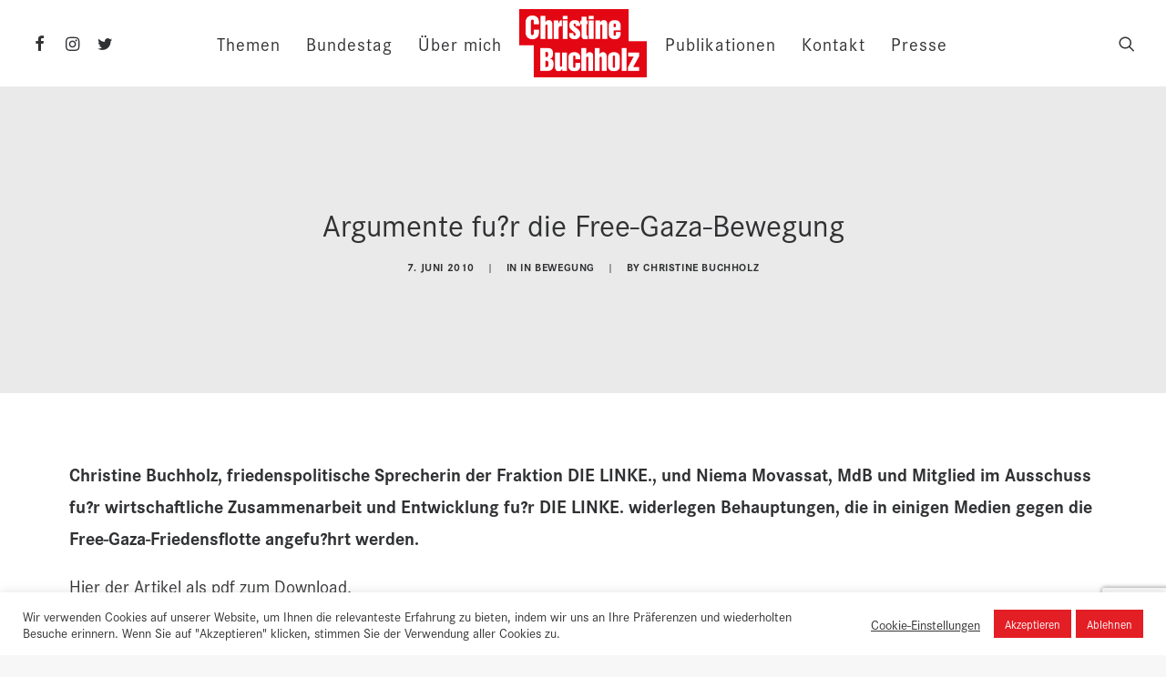

--- FILE ---
content_type: text/html; charset=UTF-8
request_url: https://christinebuchholz.de/2010/06/07/argumente-fu%CC%88r-die-free-gaza-bewegung/
body_size: 29408
content:
<!DOCTYPE html>
<html class="no-touch" lang="de" xmlns="http://www.w3.org/1999/xhtml">
<head>
<meta http-equiv="Content-Type" content="text/html; charset=UTF-8">
<meta name="viewport" content="width=device-width, initial-scale=1">
<link rel="profile" href="https://gmpg.org/xfn/11">
<link rel="pingback" href="https://christinebuchholz.de/xmlrpc.php">
<title>Argumente fu?r die Free-Gaza-Bewegung &#8211; Christine Buchholz</title>
<meta name='robots' content='max-image-preview:large' />
<link rel='dns-prefetch' href='//www.google.com' />
<link rel='dns-prefetch' href='//s.w.org' />
<link rel="alternate" type="application/rss+xml" title="Christine Buchholz &raquo; Feed" href="https://christinebuchholz.de/feed/" />
<link rel="alternate" type="application/rss+xml" title="Christine Buchholz &raquo; Kommentar-Feed" href="https://christinebuchholz.de/comments/feed/" />
<script type="text/javascript">
window._wpemojiSettings = {"baseUrl":"https:\/\/s.w.org\/images\/core\/emoji\/14.0.0\/72x72\/","ext":".png","svgUrl":"https:\/\/s.w.org\/images\/core\/emoji\/14.0.0\/svg\/","svgExt":".svg","source":{"concatemoji":"https:\/\/christinebuchholz.de\/wp-includes\/js\/wp-emoji-release.min.js?ver=6.0.11"}};
/*! This file is auto-generated */
!function(e,a,t){var n,r,o,i=a.createElement("canvas"),p=i.getContext&&i.getContext("2d");function s(e,t){var a=String.fromCharCode,e=(p.clearRect(0,0,i.width,i.height),p.fillText(a.apply(this,e),0,0),i.toDataURL());return p.clearRect(0,0,i.width,i.height),p.fillText(a.apply(this,t),0,0),e===i.toDataURL()}function c(e){var t=a.createElement("script");t.src=e,t.defer=t.type="text/javascript",a.getElementsByTagName("head")[0].appendChild(t)}for(o=Array("flag","emoji"),t.supports={everything:!0,everythingExceptFlag:!0},r=0;r<o.length;r++)t.supports[o[r]]=function(e){if(!p||!p.fillText)return!1;switch(p.textBaseline="top",p.font="600 32px Arial",e){case"flag":return s([127987,65039,8205,9895,65039],[127987,65039,8203,9895,65039])?!1:!s([55356,56826,55356,56819],[55356,56826,8203,55356,56819])&&!s([55356,57332,56128,56423,56128,56418,56128,56421,56128,56430,56128,56423,56128,56447],[55356,57332,8203,56128,56423,8203,56128,56418,8203,56128,56421,8203,56128,56430,8203,56128,56423,8203,56128,56447]);case"emoji":return!s([129777,127995,8205,129778,127999],[129777,127995,8203,129778,127999])}return!1}(o[r]),t.supports.everything=t.supports.everything&&t.supports[o[r]],"flag"!==o[r]&&(t.supports.everythingExceptFlag=t.supports.everythingExceptFlag&&t.supports[o[r]]);t.supports.everythingExceptFlag=t.supports.everythingExceptFlag&&!t.supports.flag,t.DOMReady=!1,t.readyCallback=function(){t.DOMReady=!0},t.supports.everything||(n=function(){t.readyCallback()},a.addEventListener?(a.addEventListener("DOMContentLoaded",n,!1),e.addEventListener("load",n,!1)):(e.attachEvent("onload",n),a.attachEvent("onreadystatechange",function(){"complete"===a.readyState&&t.readyCallback()})),(e=t.source||{}).concatemoji?c(e.concatemoji):e.wpemoji&&e.twemoji&&(c(e.twemoji),c(e.wpemoji)))}(window,document,window._wpemojiSettings);
</script>
<style type="text/css">
img.wp-smiley,
img.emoji {
	display: inline !important;
	border: none !important;
	box-shadow: none !important;
	height: 1em !important;
	width: 1em !important;
	margin: 0 0.07em !important;
	vertical-align: -0.1em !important;
	background: none !important;
	padding: 0 !important;
}
</style>
	<link rel='stylesheet' id='layerslider-css'  href='https://christinebuchholz.de/wp-content/plugins/LayerSlider/assets/static/layerslider/css/layerslider.css?ver=7.1.3' type='text/css' media='all' />
<link rel='stylesheet' id='wp-block-library-css'  href='https://christinebuchholz.de/wp-includes/css/dist/block-library/style.min.css?ver=6.0.11' type='text/css' media='all' />
<style id='global-styles-inline-css' type='text/css'>
body{--wp--preset--color--black: #000000;--wp--preset--color--cyan-bluish-gray: #abb8c3;--wp--preset--color--white: #ffffff;--wp--preset--color--pale-pink: #f78da7;--wp--preset--color--vivid-red: #cf2e2e;--wp--preset--color--luminous-vivid-orange: #ff6900;--wp--preset--color--luminous-vivid-amber: #fcb900;--wp--preset--color--light-green-cyan: #7bdcb5;--wp--preset--color--vivid-green-cyan: #00d084;--wp--preset--color--pale-cyan-blue: #8ed1fc;--wp--preset--color--vivid-cyan-blue: #0693e3;--wp--preset--color--vivid-purple: #9b51e0;--wp--preset--gradient--vivid-cyan-blue-to-vivid-purple: linear-gradient(135deg,rgba(6,147,227,1) 0%,rgb(155,81,224) 100%);--wp--preset--gradient--light-green-cyan-to-vivid-green-cyan: linear-gradient(135deg,rgb(122,220,180) 0%,rgb(0,208,130) 100%);--wp--preset--gradient--luminous-vivid-amber-to-luminous-vivid-orange: linear-gradient(135deg,rgba(252,185,0,1) 0%,rgba(255,105,0,1) 100%);--wp--preset--gradient--luminous-vivid-orange-to-vivid-red: linear-gradient(135deg,rgba(255,105,0,1) 0%,rgb(207,46,46) 100%);--wp--preset--gradient--very-light-gray-to-cyan-bluish-gray: linear-gradient(135deg,rgb(238,238,238) 0%,rgb(169,184,195) 100%);--wp--preset--gradient--cool-to-warm-spectrum: linear-gradient(135deg,rgb(74,234,220) 0%,rgb(151,120,209) 20%,rgb(207,42,186) 40%,rgb(238,44,130) 60%,rgb(251,105,98) 80%,rgb(254,248,76) 100%);--wp--preset--gradient--blush-light-purple: linear-gradient(135deg,rgb(255,206,236) 0%,rgb(152,150,240) 100%);--wp--preset--gradient--blush-bordeaux: linear-gradient(135deg,rgb(254,205,165) 0%,rgb(254,45,45) 50%,rgb(107,0,62) 100%);--wp--preset--gradient--luminous-dusk: linear-gradient(135deg,rgb(255,203,112) 0%,rgb(199,81,192) 50%,rgb(65,88,208) 100%);--wp--preset--gradient--pale-ocean: linear-gradient(135deg,rgb(255,245,203) 0%,rgb(182,227,212) 50%,rgb(51,167,181) 100%);--wp--preset--gradient--electric-grass: linear-gradient(135deg,rgb(202,248,128) 0%,rgb(113,206,126) 100%);--wp--preset--gradient--midnight: linear-gradient(135deg,rgb(2,3,129) 0%,rgb(40,116,252) 100%);--wp--preset--duotone--dark-grayscale: url('#wp-duotone-dark-grayscale');--wp--preset--duotone--grayscale: url('#wp-duotone-grayscale');--wp--preset--duotone--purple-yellow: url('#wp-duotone-purple-yellow');--wp--preset--duotone--blue-red: url('#wp-duotone-blue-red');--wp--preset--duotone--midnight: url('#wp-duotone-midnight');--wp--preset--duotone--magenta-yellow: url('#wp-duotone-magenta-yellow');--wp--preset--duotone--purple-green: url('#wp-duotone-purple-green');--wp--preset--duotone--blue-orange: url('#wp-duotone-blue-orange');--wp--preset--font-size--small: 13px;--wp--preset--font-size--medium: 20px;--wp--preset--font-size--large: 36px;--wp--preset--font-size--x-large: 42px;}.has-black-color{color: var(--wp--preset--color--black) !important;}.has-cyan-bluish-gray-color{color: var(--wp--preset--color--cyan-bluish-gray) !important;}.has-white-color{color: var(--wp--preset--color--white) !important;}.has-pale-pink-color{color: var(--wp--preset--color--pale-pink) !important;}.has-vivid-red-color{color: var(--wp--preset--color--vivid-red) !important;}.has-luminous-vivid-orange-color{color: var(--wp--preset--color--luminous-vivid-orange) !important;}.has-luminous-vivid-amber-color{color: var(--wp--preset--color--luminous-vivid-amber) !important;}.has-light-green-cyan-color{color: var(--wp--preset--color--light-green-cyan) !important;}.has-vivid-green-cyan-color{color: var(--wp--preset--color--vivid-green-cyan) !important;}.has-pale-cyan-blue-color{color: var(--wp--preset--color--pale-cyan-blue) !important;}.has-vivid-cyan-blue-color{color: var(--wp--preset--color--vivid-cyan-blue) !important;}.has-vivid-purple-color{color: var(--wp--preset--color--vivid-purple) !important;}.has-black-background-color{background-color: var(--wp--preset--color--black) !important;}.has-cyan-bluish-gray-background-color{background-color: var(--wp--preset--color--cyan-bluish-gray) !important;}.has-white-background-color{background-color: var(--wp--preset--color--white) !important;}.has-pale-pink-background-color{background-color: var(--wp--preset--color--pale-pink) !important;}.has-vivid-red-background-color{background-color: var(--wp--preset--color--vivid-red) !important;}.has-luminous-vivid-orange-background-color{background-color: var(--wp--preset--color--luminous-vivid-orange) !important;}.has-luminous-vivid-amber-background-color{background-color: var(--wp--preset--color--luminous-vivid-amber) !important;}.has-light-green-cyan-background-color{background-color: var(--wp--preset--color--light-green-cyan) !important;}.has-vivid-green-cyan-background-color{background-color: var(--wp--preset--color--vivid-green-cyan) !important;}.has-pale-cyan-blue-background-color{background-color: var(--wp--preset--color--pale-cyan-blue) !important;}.has-vivid-cyan-blue-background-color{background-color: var(--wp--preset--color--vivid-cyan-blue) !important;}.has-vivid-purple-background-color{background-color: var(--wp--preset--color--vivid-purple) !important;}.has-black-border-color{border-color: var(--wp--preset--color--black) !important;}.has-cyan-bluish-gray-border-color{border-color: var(--wp--preset--color--cyan-bluish-gray) !important;}.has-white-border-color{border-color: var(--wp--preset--color--white) !important;}.has-pale-pink-border-color{border-color: var(--wp--preset--color--pale-pink) !important;}.has-vivid-red-border-color{border-color: var(--wp--preset--color--vivid-red) !important;}.has-luminous-vivid-orange-border-color{border-color: var(--wp--preset--color--luminous-vivid-orange) !important;}.has-luminous-vivid-amber-border-color{border-color: var(--wp--preset--color--luminous-vivid-amber) !important;}.has-light-green-cyan-border-color{border-color: var(--wp--preset--color--light-green-cyan) !important;}.has-vivid-green-cyan-border-color{border-color: var(--wp--preset--color--vivid-green-cyan) !important;}.has-pale-cyan-blue-border-color{border-color: var(--wp--preset--color--pale-cyan-blue) !important;}.has-vivid-cyan-blue-border-color{border-color: var(--wp--preset--color--vivid-cyan-blue) !important;}.has-vivid-purple-border-color{border-color: var(--wp--preset--color--vivid-purple) !important;}.has-vivid-cyan-blue-to-vivid-purple-gradient-background{background: var(--wp--preset--gradient--vivid-cyan-blue-to-vivid-purple) !important;}.has-light-green-cyan-to-vivid-green-cyan-gradient-background{background: var(--wp--preset--gradient--light-green-cyan-to-vivid-green-cyan) !important;}.has-luminous-vivid-amber-to-luminous-vivid-orange-gradient-background{background: var(--wp--preset--gradient--luminous-vivid-amber-to-luminous-vivid-orange) !important;}.has-luminous-vivid-orange-to-vivid-red-gradient-background{background: var(--wp--preset--gradient--luminous-vivid-orange-to-vivid-red) !important;}.has-very-light-gray-to-cyan-bluish-gray-gradient-background{background: var(--wp--preset--gradient--very-light-gray-to-cyan-bluish-gray) !important;}.has-cool-to-warm-spectrum-gradient-background{background: var(--wp--preset--gradient--cool-to-warm-spectrum) !important;}.has-blush-light-purple-gradient-background{background: var(--wp--preset--gradient--blush-light-purple) !important;}.has-blush-bordeaux-gradient-background{background: var(--wp--preset--gradient--blush-bordeaux) !important;}.has-luminous-dusk-gradient-background{background: var(--wp--preset--gradient--luminous-dusk) !important;}.has-pale-ocean-gradient-background{background: var(--wp--preset--gradient--pale-ocean) !important;}.has-electric-grass-gradient-background{background: var(--wp--preset--gradient--electric-grass) !important;}.has-midnight-gradient-background{background: var(--wp--preset--gradient--midnight) !important;}.has-small-font-size{font-size: var(--wp--preset--font-size--small) !important;}.has-medium-font-size{font-size: var(--wp--preset--font-size--medium) !important;}.has-large-font-size{font-size: var(--wp--preset--font-size--large) !important;}.has-x-large-font-size{font-size: var(--wp--preset--font-size--x-large) !important;}
</style>
<link rel='stylesheet' id='contact-form-7-css'  href='https://christinebuchholz.de/wp-content/plugins/contact-form-7/includes/css/styles.css?ver=5.6.3' type='text/css' media='all' />
<link rel='stylesheet' id='cookie-law-info-css'  href='https://christinebuchholz.de/wp-content/plugins/cookie-law-info/legacy/public/css/cookie-law-info-public.css?ver=3.0.3' type='text/css' media='all' />
<link rel='stylesheet' id='cookie-law-info-gdpr-css'  href='https://christinebuchholz.de/wp-content/plugins/cookie-law-info/legacy/public/css/cookie-law-info-gdpr.css?ver=3.0.3' type='text/css' media='all' />
<link rel='stylesheet' id='uncode-privacy-css'  href='https://christinebuchholz.de/wp-content/plugins/uncode-privacy/assets/css/uncode-privacy-public.css?ver=2.2.2' type='text/css' media='all' />
<link rel='stylesheet' id='fontawesome-css'  href='https://christinebuchholz.de/wp-content/plugins/wp-subscription-forms-pro/fontawesome/css/all.min.css?ver=1.0.5' type='text/css' media='all' />
<link rel='stylesheet' id='wpsfp-frontend-style-css'  href='https://christinebuchholz.de/wp-content/plugins/wp-subscription-forms-pro/css/wpsfp-frontend.css?ver=1.0.5' type='text/css' media='all' />
<link rel='stylesheet' id='Roboto-css'  href='https://christinebuchholz.de/wp-content/uploads/fonts/e1346a4c6b34f6bcb41fefc3131987e5/font.css?v=1666343785' type='text/css' media='all' />
<link rel='stylesheet' id='uncode-gutenberg-frontend-css'  href='https://christinebuchholz.de/wp-content/themes/uncode/core/inc/compatibility/gutenberg/assets/css/uncode-gutenberg-frontend.css?ver=2.7.4' type='text/css' media='all' />
<link rel='stylesheet' id='uncode-style-css'  href='https://christinebuchholz.de/wp-content/themes/uncode/library/css/style.css?ver=1431097919' type='text/css' media='all' />
<style id='uncode-style-inline-css' type='text/css'>

@media (max-width: 959px) { .navbar-brand > * { height: 50px !important;}}
@media (min-width: 960px) { .limit-width { max-width: 1200px; margin: auto;}}
#changer-back-color { transition: background-color 1000ms cubic-bezier(0.25, 1, 0.5, 1) !important; } #changer-back-color > div { transition: opacity 1000ms cubic-bezier(0.25, 1, 0.5, 1) !important; } body.bg-changer-init.disable-hover .main-wrapper .style-light,  body.bg-changer-init.disable-hover .main-wrapper .style-light h1,  body.bg-changer-init.disable-hover .main-wrapper .style-light h2, body.bg-changer-init.disable-hover .main-wrapper .style-light h3, body.bg-changer-init.disable-hover .main-wrapper .style-light h4, body.bg-changer-init.disable-hover .main-wrapper .style-light h5, body.bg-changer-init.disable-hover .main-wrapper .style-light h6, body.bg-changer-init.disable-hover .main-wrapper .style-light a, body.bg-changer-init.disable-hover .main-wrapper .style-dark, body.bg-changer-init.disable-hover .main-wrapper .style-dark h1, body.bg-changer-init.disable-hover .main-wrapper .style-dark h2, body.bg-changer-init.disable-hover .main-wrapper .style-dark h3, body.bg-changer-init.disable-hover .main-wrapper .style-dark h4, body.bg-changer-init.disable-hover .main-wrapper .style-dark h5, body.bg-changer-init.disable-hover .main-wrapper .style-dark h6, body.bg-changer-init.disable-hover .main-wrapper .style-dark a { transition: color 1000ms cubic-bezier(0.25, 1, 0.5, 1) !important; } body.bg-changer-init.disable-hover .main-wrapper .heading-text-highlight-inner { transition-property: right, background; transition-duration: 1000ms }
</style>
<link rel='stylesheet' id='uncode-icons-css'  href='https://christinebuchholz.de/wp-content/themes/uncode/library/css/uncode-icons.css?ver=1431097919' type='text/css' media='all' />
<link rel='stylesheet' id='uncode-custom-style-css'  href='https://christinebuchholz.de/wp-content/themes/uncode/library/css/style-custom.css?ver=1431097919' type='text/css' media='all' />
<style id='uncode-custom-style-inline-css' type='text/css'>
.overlay.overlay-search .search-container form .search-container-inner input {color:white;}.main-container .row-navigation .row-parent {display:none;}.font-weight-menu, .menu-container:not(.isotope-filters) ul.menu-smart > li > a:not(.social-menu-link), .menu-container:not(.isotope-filters) ul.menu-smart li.dropdown > a, .menu-container:not(.isotope-filters) ul.menu-smart li.mega-menu > a, .menu-container:not(.vmenu-container):not(.isotope-filters) ul.menu-smart > li > a:not(.social-menu-link):not(.vc_control-btn), .menu-smart i.fa-dropdown, .vmenu-container a {font-size:20px;font-family:corporate-s;font-weight:400;}.font-size-submenu, .menu-horizontal ul ul a, .vmenu-container ul ul a {font-size:20px;}.hmenu-center-split .logo-container {padding:10px 5px 10px 5px;}body:not(.menu-force-opacity):not(.navbar-hover) .style-light-override:not(.is_stuck:not(.menu-desktop-transparent)):not(.is_mobile_open).menu-transparent .lines, body:not(.menu-force-opacity):not(.navbar-hover) .style-light-override:not(.is_stuck:not(.menu-desktop-transparent)):not(.is_mobile_open).menu-transparent .lines:before, body:not(.menu-force-opacity):not(.navbar-hover) .style-light-override:not(.is_stuck:not(.menu-desktop-transparent)):not(.is_mobile_open).menu-transparent .lines:after, body:not(.menu-force-opacity):not(.navbar-hover) .style-light-override:not(.is_stuck:not(.menu-desktop-transparent)):not(.is_mobile_open).menu-transparent .lines > span {background:#ffffff;}.mobile-menu-button.mobile-menu-button-light.lines-button {padding-right:10px !important;padding-top:0px !important;}
</style>
<script type='text/javascript' src='https://christinebuchholz.de/wp-includes/js/jquery/jquery.min.js?ver=3.6.0' id='jquery-core-js'></script>
<script type='text/javascript' src='https://christinebuchholz.de/wp-includes/js/jquery/jquery-migrate.min.js?ver=3.3.2' id='jquery-migrate-js'></script>
<script type='text/javascript' id='layerslider-utils-js-extra'>
/* <![CDATA[ */
var LS_Meta = {"v":"7.1.3","fixGSAP":"1"};
/* ]]> */
</script>
<script type='text/javascript' src='https://christinebuchholz.de/wp-content/plugins/LayerSlider/assets/static/layerslider/js/layerslider.utils.js?ver=7.1.3' id='layerslider-utils-js'></script>
<script type='text/javascript' src='https://christinebuchholz.de/wp-content/plugins/LayerSlider/assets/static/layerslider/js/layerslider.kreaturamedia.jquery.js?ver=7.1.3' id='layerslider-js'></script>
<script type='text/javascript' src='https://christinebuchholz.de/wp-content/plugins/LayerSlider/assets/static/layerslider/js/layerslider.transitions.js?ver=7.1.3' id='layerslider-transitions-js'></script>
<script type='text/javascript' id='cookie-law-info-js-extra'>
/* <![CDATA[ */
var Cli_Data = {"nn_cookie_ids":[],"cookielist":[],"non_necessary_cookies":[],"ccpaEnabled":"","ccpaRegionBased":"","ccpaBarEnabled":"","strictlyEnabled":["necessary","obligatoire"],"ccpaType":"gdpr","js_blocking":"1","custom_integration":"","triggerDomRefresh":"","secure_cookies":""};
var cli_cookiebar_settings = {"animate_speed_hide":"500","animate_speed_show":"500","background":"#FFF","border":"#b1a6a6c2","border_on":"","button_1_button_colour":"#e31e25","button_1_button_hover":"#b6181e","button_1_link_colour":"#fff","button_1_as_button":"1","button_1_new_win":"","button_2_button_colour":"#333","button_2_button_hover":"#292929","button_2_link_colour":"#444","button_2_as_button":"","button_2_hidebar":"","button_3_button_colour":"#e31e25","button_3_button_hover":"#b6181e","button_3_link_colour":"#fff","button_3_as_button":"1","button_3_new_win":"","button_4_button_colour":"#000","button_4_button_hover":"#000000","button_4_link_colour":"#333333","button_4_as_button":"","button_7_button_colour":"#61a229","button_7_button_hover":"#4e8221","button_7_link_colour":"#fff","button_7_as_button":"1","button_7_new_win":"","font_family":"inherit","header_fix":"","notify_animate_hide":"1","notify_animate_show":"","notify_div_id":"#cookie-law-info-bar","notify_position_horizontal":"right","notify_position_vertical":"bottom","scroll_close":"","scroll_close_reload":"","accept_close_reload":"","reject_close_reload":"","showagain_tab":"1","showagain_background":"#fff","showagain_border":"#000","showagain_div_id":"#cookie-law-info-again","showagain_x_position":"100px","text":"#333333","show_once_yn":"","show_once":"10000","logging_on":"","as_popup":"","popup_overlay":"1","bar_heading_text":"","cookie_bar_as":"banner","popup_showagain_position":"bottom-right","widget_position":"left"};
var log_object = {"ajax_url":"https:\/\/christinebuchholz.de\/wp-admin\/admin-ajax.php"};
/* ]]> */
</script>
<script type='text/javascript' src='https://christinebuchholz.de/wp-content/plugins/cookie-law-info/legacy/public/js/cookie-law-info-public.js?ver=3.0.3' id='cookie-law-info-js'></script>
<script type='text/javascript' src='https://christinebuchholz.de/wp-content/plugins/revslider/public/assets/js/rbtools.min.js?ver=6.6.2' async id='tp-tools-js'></script>
<script type='text/javascript' src='https://christinebuchholz.de/wp-content/plugins/revslider/public/assets/js/rs6.min.js?ver=6.6.2' async id='revmin-js'></script>
<script type='text/javascript' src='https://christinebuchholz.de/wp-content/plugins/wp-subscription-forms-pro/js/wpsfp-mobile-check.js?ver=1.0.5' id='wpsfp-mobile-check-js'></script>
<script type='text/javascript' id='wpsfp-frontend-script-js-extra'>
/* <![CDATA[ */
var wpsfp_frontend_obj = {"ajax_url":"https:\/\/christinebuchholz.de\/wp-admin\/admin-ajax.php","ajax_nonce":"2d3c3a609f"};
/* ]]> */
</script>
<script type='text/javascript' src='https://christinebuchholz.de/wp-content/plugins/wp-subscription-forms-pro/js/wpsfp-frontend.js?ver=1.0.5' id='wpsfp-frontend-script-js'></script>
<script type='text/javascript' src='/wp-content/themes/uncode/library/js/ai-uncode.js' id='uncodeAI' data-home='/' data-path='/' data-breakpoints-images='258,516,720,1032,1440,2064,2880' id='ai-uncode-js'></script>
<script type='text/javascript' id='uncode-init-js-extra'>
/* <![CDATA[ */
var SiteParameters = {"days":"days","hours":"hours","minutes":"minutes","seconds":"seconds","constant_scroll":"on","scroll_speed":"2","parallax_factor":"0.25","loading":"Loading\u2026","slide_name":"slide","slide_footer":"footer","ajax_url":"https:\/\/christinebuchholz.de\/wp-admin\/admin-ajax.php","nonce_adaptive_images":"ff94fc3c30","nonce_srcset_async":"2ffb564bd6","enable_debug":"","block_mobile_videos":"","is_frontend_editor":"","main_width":["1200","px"],"mobile_parallax_allowed":"","wireframes_plugin_active":"1","sticky_elements":"off","lazyload_type":"","resize_quality":"90","register_metadata":"","bg_changer_time":"1000","update_wc_fragments":"1","optimize_shortpixel_image":"","custom_cursor_selector":"[href], .trigger-overlay, .owl-next, .owl-prev, .owl-dot, input[type=\"submit\"], button[type=\"submit\"], a[class^=\"ilightbox\"], .ilightbox-thumbnail, .ilightbox-prev, .ilightbox-next, .overlay-close, .unmodal-close, .qty-inset > span, .share-button li, .uncode-post-titles .tmb.tmb-click-area, .btn-link, .tmb-click-row .t-inside, .lg-outer button, .lg-thumb img","mobile_parallax_animation":"","lbox_enhanced":"","native_media_player":"","vimeoPlayerParams":"?autoplay=0","ajax_filter_key_search":"key","ajax_filter_key_unfilter":"unfilter","uncode_adaptive":"1","ai_breakpoints":"258,516,720,1032,1440,2064,2880"};
/* ]]> */
</script>
<script type='text/javascript' src='https://christinebuchholz.de/wp-content/themes/uncode/library/js/init.js?ver=1431097919' id='uncode-init-js'></script>
<meta name="generator" content="Powered by LayerSlider 7.1.3 - Multi-Purpose, Responsive, Parallax, Mobile-Friendly Slider Plugin for WordPress." />
<!-- LayerSlider updates and docs at: https://layerslider.com -->
<link rel="https://api.w.org/" href="https://christinebuchholz.de/wp-json/" /><link rel="alternate" type="application/json" href="https://christinebuchholz.de/wp-json/wp/v2/posts/1153" /><link rel="EditURI" type="application/rsd+xml" title="RSD" href="https://christinebuchholz.de/xmlrpc.php?rsd" />
<link rel="wlwmanifest" type="application/wlwmanifest+xml" href="https://christinebuchholz.de/wp-includes/wlwmanifest.xml" /> 
<meta name="generator" content="WordPress 6.0.11" />
<link rel="canonical" href="https://christinebuchholz.de/2010/06/07/argumente-fu%cc%88r-die-free-gaza-bewegung/" />
<link rel='shortlink' href='https://christinebuchholz.de/?p=1153' />
<link rel="alternate" type="application/json+oembed" href="https://christinebuchholz.de/wp-json/oembed/1.0/embed?url=https%3A%2F%2Fchristinebuchholz.de%2F2010%2F06%2F07%2Fargumente-fu%25cc%2588r-die-free-gaza-bewegung%2F" />
<link rel="alternate" type="text/xml+oembed" href="https://christinebuchholz.de/wp-json/oembed/1.0/embed?url=https%3A%2F%2Fchristinebuchholz.de%2F2010%2F06%2F07%2Fargumente-fu%25cc%2588r-die-free-gaza-bewegung%2F&#038;format=xml" />
<script type='text/javascript' src='//use.typekit.com/cwb6qui.js'></script>
<script type='text/javascript'>try{Typekit.load();}catch(e){}</script>
<meta name="generator" content="Powered by Slider Revolution 6.6.2 - responsive, Mobile-Friendly Slider Plugin for WordPress with comfortable drag and drop interface." />
<script>function setREVStartSize(e){
			//window.requestAnimationFrame(function() {
				window.RSIW = window.RSIW===undefined ? window.innerWidth : window.RSIW;
				window.RSIH = window.RSIH===undefined ? window.innerHeight : window.RSIH;
				try {
					var pw = document.getElementById(e.c).parentNode.offsetWidth,
						newh;
					pw = pw===0 || isNaN(pw) || (e.l=="fullwidth" || e.layout=="fullwidth") ? window.RSIW : pw;
					e.tabw = e.tabw===undefined ? 0 : parseInt(e.tabw);
					e.thumbw = e.thumbw===undefined ? 0 : parseInt(e.thumbw);
					e.tabh = e.tabh===undefined ? 0 : parseInt(e.tabh);
					e.thumbh = e.thumbh===undefined ? 0 : parseInt(e.thumbh);
					e.tabhide = e.tabhide===undefined ? 0 : parseInt(e.tabhide);
					e.thumbhide = e.thumbhide===undefined ? 0 : parseInt(e.thumbhide);
					e.mh = e.mh===undefined || e.mh=="" || e.mh==="auto" ? 0 : parseInt(e.mh,0);
					if(e.layout==="fullscreen" || e.l==="fullscreen")
						newh = Math.max(e.mh,window.RSIH);
					else{
						e.gw = Array.isArray(e.gw) ? e.gw : [e.gw];
						for (var i in e.rl) if (e.gw[i]===undefined || e.gw[i]===0) e.gw[i] = e.gw[i-1];
						e.gh = e.el===undefined || e.el==="" || (Array.isArray(e.el) && e.el.length==0)? e.gh : e.el;
						e.gh = Array.isArray(e.gh) ? e.gh : [e.gh];
						for (var i in e.rl) if (e.gh[i]===undefined || e.gh[i]===0) e.gh[i] = e.gh[i-1];
											
						var nl = new Array(e.rl.length),
							ix = 0,
							sl;
						e.tabw = e.tabhide>=pw ? 0 : e.tabw;
						e.thumbw = e.thumbhide>=pw ? 0 : e.thumbw;
						e.tabh = e.tabhide>=pw ? 0 : e.tabh;
						e.thumbh = e.thumbhide>=pw ? 0 : e.thumbh;
						for (var i in e.rl) nl[i] = e.rl[i]<window.RSIW ? 0 : e.rl[i];
						sl = nl[0];
						for (var i in nl) if (sl>nl[i] && nl[i]>0) { sl = nl[i]; ix=i;}
						var m = pw>(e.gw[ix]+e.tabw+e.thumbw) ? 1 : (pw-(e.tabw+e.thumbw)) / (e.gw[ix]);
						newh =  (e.gh[ix] * m) + (e.tabh + e.thumbh);
					}
					var el = document.getElementById(e.c);
					if (el!==null && el) el.style.height = newh+"px";
					el = document.getElementById(e.c+"_wrapper");
					if (el!==null && el) {
						el.style.height = newh+"px";
						el.style.display = "block";
					}
				} catch(e){
					console.log("Failure at Presize of Slider:" + e)
				}
			//});
		  };</script>
<noscript><style> .wpb_animate_when_almost_visible { opacity: 1; }</style></noscript></head>
<body data-rsssl=1 class="post-template-default single single-post postid-1153 single-format-standard  style-color-lxmt-bg group-blog hormenu-position-left megamenu-full-submenu hmenu hmenu-center-split header-full-width main-center-align menu-mobile-transparent mobile-parallax-not-allowed ilb-no-bounce unreg qw-body-scroll-disabled megamenu-side-to-side wpb-js-composer js-comp-ver-6.9.0 vc_responsive" data-border="0">
		<div id="vh_layout_help"></div><svg xmlns="http://www.w3.org/2000/svg" viewBox="0 0 0 0" width="0" height="0" focusable="false" role="none" style="visibility: hidden; position: absolute; left: -9999px; overflow: hidden;" ><defs><filter id="wp-duotone-dark-grayscale"><feColorMatrix color-interpolation-filters="sRGB" type="matrix" values=" .299 .587 .114 0 0 .299 .587 .114 0 0 .299 .587 .114 0 0 .299 .587 .114 0 0 " /><feComponentTransfer color-interpolation-filters="sRGB" ><feFuncR type="table" tableValues="0 0.49803921568627" /><feFuncG type="table" tableValues="0 0.49803921568627" /><feFuncB type="table" tableValues="0 0.49803921568627" /><feFuncA type="table" tableValues="1 1" /></feComponentTransfer><feComposite in2="SourceGraphic" operator="in" /></filter></defs></svg><svg xmlns="http://www.w3.org/2000/svg" viewBox="0 0 0 0" width="0" height="0" focusable="false" role="none" style="visibility: hidden; position: absolute; left: -9999px; overflow: hidden;" ><defs><filter id="wp-duotone-grayscale"><feColorMatrix color-interpolation-filters="sRGB" type="matrix" values=" .299 .587 .114 0 0 .299 .587 .114 0 0 .299 .587 .114 0 0 .299 .587 .114 0 0 " /><feComponentTransfer color-interpolation-filters="sRGB" ><feFuncR type="table" tableValues="0 1" /><feFuncG type="table" tableValues="0 1" /><feFuncB type="table" tableValues="0 1" /><feFuncA type="table" tableValues="1 1" /></feComponentTransfer><feComposite in2="SourceGraphic" operator="in" /></filter></defs></svg><svg xmlns="http://www.w3.org/2000/svg" viewBox="0 0 0 0" width="0" height="0" focusable="false" role="none" style="visibility: hidden; position: absolute; left: -9999px; overflow: hidden;" ><defs><filter id="wp-duotone-purple-yellow"><feColorMatrix color-interpolation-filters="sRGB" type="matrix" values=" .299 .587 .114 0 0 .299 .587 .114 0 0 .299 .587 .114 0 0 .299 .587 .114 0 0 " /><feComponentTransfer color-interpolation-filters="sRGB" ><feFuncR type="table" tableValues="0.54901960784314 0.98823529411765" /><feFuncG type="table" tableValues="0 1" /><feFuncB type="table" tableValues="0.71764705882353 0.25490196078431" /><feFuncA type="table" tableValues="1 1" /></feComponentTransfer><feComposite in2="SourceGraphic" operator="in" /></filter></defs></svg><svg xmlns="http://www.w3.org/2000/svg" viewBox="0 0 0 0" width="0" height="0" focusable="false" role="none" style="visibility: hidden; position: absolute; left: -9999px; overflow: hidden;" ><defs><filter id="wp-duotone-blue-red"><feColorMatrix color-interpolation-filters="sRGB" type="matrix" values=" .299 .587 .114 0 0 .299 .587 .114 0 0 .299 .587 .114 0 0 .299 .587 .114 0 0 " /><feComponentTransfer color-interpolation-filters="sRGB" ><feFuncR type="table" tableValues="0 1" /><feFuncG type="table" tableValues="0 0.27843137254902" /><feFuncB type="table" tableValues="0.5921568627451 0.27843137254902" /><feFuncA type="table" tableValues="1 1" /></feComponentTransfer><feComposite in2="SourceGraphic" operator="in" /></filter></defs></svg><svg xmlns="http://www.w3.org/2000/svg" viewBox="0 0 0 0" width="0" height="0" focusable="false" role="none" style="visibility: hidden; position: absolute; left: -9999px; overflow: hidden;" ><defs><filter id="wp-duotone-midnight"><feColorMatrix color-interpolation-filters="sRGB" type="matrix" values=" .299 .587 .114 0 0 .299 .587 .114 0 0 .299 .587 .114 0 0 .299 .587 .114 0 0 " /><feComponentTransfer color-interpolation-filters="sRGB" ><feFuncR type="table" tableValues="0 0" /><feFuncG type="table" tableValues="0 0.64705882352941" /><feFuncB type="table" tableValues="0 1" /><feFuncA type="table" tableValues="1 1" /></feComponentTransfer><feComposite in2="SourceGraphic" operator="in" /></filter></defs></svg><svg xmlns="http://www.w3.org/2000/svg" viewBox="0 0 0 0" width="0" height="0" focusable="false" role="none" style="visibility: hidden; position: absolute; left: -9999px; overflow: hidden;" ><defs><filter id="wp-duotone-magenta-yellow"><feColorMatrix color-interpolation-filters="sRGB" type="matrix" values=" .299 .587 .114 0 0 .299 .587 .114 0 0 .299 .587 .114 0 0 .299 .587 .114 0 0 " /><feComponentTransfer color-interpolation-filters="sRGB" ><feFuncR type="table" tableValues="0.78039215686275 1" /><feFuncG type="table" tableValues="0 0.94901960784314" /><feFuncB type="table" tableValues="0.35294117647059 0.47058823529412" /><feFuncA type="table" tableValues="1 1" /></feComponentTransfer><feComposite in2="SourceGraphic" operator="in" /></filter></defs></svg><svg xmlns="http://www.w3.org/2000/svg" viewBox="0 0 0 0" width="0" height="0" focusable="false" role="none" style="visibility: hidden; position: absolute; left: -9999px; overflow: hidden;" ><defs><filter id="wp-duotone-purple-green"><feColorMatrix color-interpolation-filters="sRGB" type="matrix" values=" .299 .587 .114 0 0 .299 .587 .114 0 0 .299 .587 .114 0 0 .299 .587 .114 0 0 " /><feComponentTransfer color-interpolation-filters="sRGB" ><feFuncR type="table" tableValues="0.65098039215686 0.40392156862745" /><feFuncG type="table" tableValues="0 1" /><feFuncB type="table" tableValues="0.44705882352941 0.4" /><feFuncA type="table" tableValues="1 1" /></feComponentTransfer><feComposite in2="SourceGraphic" operator="in" /></filter></defs></svg><svg xmlns="http://www.w3.org/2000/svg" viewBox="0 0 0 0" width="0" height="0" focusable="false" role="none" style="visibility: hidden; position: absolute; left: -9999px; overflow: hidden;" ><defs><filter id="wp-duotone-blue-orange"><feColorMatrix color-interpolation-filters="sRGB" type="matrix" values=" .299 .587 .114 0 0 .299 .587 .114 0 0 .299 .587 .114 0 0 .299 .587 .114 0 0 " /><feComponentTransfer color-interpolation-filters="sRGB" ><feFuncR type="table" tableValues="0.098039215686275 1" /><feFuncG type="table" tableValues="0 0.66274509803922" /><feFuncB type="table" tableValues="0.84705882352941 0.41960784313725" /><feFuncA type="table" tableValues="1 1" /></feComponentTransfer><feComposite in2="SourceGraphic" operator="in" /></filter></defs></svg><div class="body-borders" data-border="0"><div class="top-border body-border-shadow"></div><div class="right-border body-border-shadow"></div><div class="bottom-border body-border-shadow"></div><div class="left-border body-border-shadow"></div><div class="top-border style-light-bg"></div><div class="right-border style-light-bg"></div><div class="bottom-border style-light-bg"></div><div class="left-border style-light-bg"></div></div>	<div class="box-wrapper">
		<div class="box-container">
		<script type="text/javascript" id="initBox">UNCODE.initBox();</script>
		<div class="menu-wrapper menu-no-arrows">
													
													<header id="masthead" class="navbar menu-primary menu-light submenu-light menu-transparent menu-add-padding style-light-original single-h-padding menu-absolute menu-with-logo">
														<div class="menu-container style-color-xsdn-bg menu-no-borders">
															<div class="row-menu">
																<div class="row-menu-inner">
																	<div id="logo-container-mobile" class="col-lg-0 logo-container megamenu-diff desktop-hidden">
																		<div class="navbar-header style-light">
																			<a href="https://christinebuchholz.de/" class="navbar-brand" data-minheight="20"><div class="logo-image main-logo logo-skinnable" data-maxheight="75" style="height: 75px;"><img src="https://christinebuchholz.de/wp-content/uploads/2021/09/210917_Logo_CHB.png" alt="logo" width="1000" height="532" class="img-responsive" /></div></a>
																		</div>
																		<div class="mmb-container"><div class="mobile-additional-icons"></div><div class="mobile-menu-button mobile-menu-button-light lines-button"><span class="lines"><span></span></span></div></div>
																	</div>
																	<div class="col-lg-12 main-menu-container middle">
																		<div class="menu-horizontal">
																			<div class="menu-horizontal-inner"><div class="nav navbar-nav navbar-social navbar-nav-first">
																	<ul class="menu-smart sm menu-icons mobile-hidden tablet-hidden">
																		<li class="menu-item-link social-icon tablet-hidden mobile-hidden social-456321"><a href="https://www.facebook.com/buchholz.christine" class="social-menu-link" target="_blank"><i class="fa fa-facebook"></i></a></li><li class="menu-item-link social-icon tablet-hidden mobile-hidden social-345872"><a href="https://www.instagram.com/ch_buchholz/" class="social-menu-link" target="_blank"><i class="fa fa-instagram"></i></a></li><li class="menu-item-link social-icon tablet-hidden mobile-hidden social-209398"><a href="https://twitter.com/ch_buchholz" class="social-menu-link" target="_blank"><i class="fa fa-twitter"></i></a></li>
																	</ul>
																</div><div class="nav navbar-nav navbar-main"><ul id="menu-hauptmenue" class="menu-primary-inner menu-smart sm"><li id="menu-item-12495" class="menu-item menu-item-type-post_type menu-item-object-page menu-item-has-children menu-item-12495 dropdown menu-item-link"><a title="Themen" href="https://christinebuchholz.de/themen/" data-toggle="dropdown" class="dropdown-toggle" data-type="title">Themen<i class="fa fa-angle-down fa-dropdown"></i></a>
<ul role="menu" class="drop-menu">
	<li id="menu-item-12496" class="menu-item menu-item-type-post_type menu-item-object-page menu-item-12496"><a title="Frieden, Abrüstung &#038; Internationales" href="https://christinebuchholz.de/themen/frieden-abruestung-internationales/">Frieden, Abrüstung &#038; Internationales<i class="fa fa-angle-right fa-dropdown"></i></a></li>
	<li id="menu-item-12497" class="menu-item menu-item-type-post_type menu-item-object-page menu-item-12497"><a title="Antifaschismus &#038; Antirassismus" href="https://christinebuchholz.de/themen/gegen-rechts-antirassismus/">Antifaschismus &#038; Antirassismus<i class="fa fa-angle-right fa-dropdown"></i></a></li>
	<li id="menu-item-12498" class="menu-item menu-item-type-post_type menu-item-object-page menu-item-12498"><a title="Religionspolitik" href="https://christinebuchholz.de/themen/religionspolitik/">Religionspolitik<i class="fa fa-angle-right fa-dropdown"></i></a></li>
	<li id="menu-item-12499" class="menu-item menu-item-type-post_type menu-item-object-page menu-item-12499"><a title="In Bewegung" href="https://christinebuchholz.de/themen/bewegung/">In Bewegung<i class="fa fa-angle-right fa-dropdown"></i></a></li>
	<li id="menu-item-12503" class="menu-item menu-item-type-post_type menu-item-object-page menu-item-12503"><a title="Sonstiges" href="https://christinebuchholz.de/themen/sonstiges/">Sonstiges<i class="fa fa-angle-right fa-dropdown"></i></a></li>
</ul>
</li>
<li id="menu-item-12493" class="menu-item menu-item-type-post_type menu-item-object-page menu-item-has-children menu-item-12493 dropdown menu-item-link"><a title="Bundestag" href="https://christinebuchholz.de/bundestag/" data-toggle="dropdown" class="dropdown-toggle" data-type="title">Bundestag<i class="fa fa-angle-down fa-dropdown"></i></a>
<ul role="menu" class="drop-menu">
	<li id="menu-item-12502" class="menu-item menu-item-type-post_type menu-item-object-page menu-item-12502"><a title="Hessen" href="https://christinebuchholz.de/hessen/">Hessen<i class="fa fa-angle-right fa-dropdown"></i></a></li>
	<li id="menu-item-12500" class="menu-item menu-item-type-post_type menu-item-object-page menu-item-12500"><a title="Reden" href="https://christinebuchholz.de/bundestag/reden/">Reden<i class="fa fa-angle-right fa-dropdown"></i></a></li>
	<li id="menu-item-12501" class="menu-item menu-item-type-post_type menu-item-object-page menu-item-12501"><a title="Rundbrief" href="https://christinebuchholz.de/bundestag/rundbrief/">Rundbrief<i class="fa fa-angle-right fa-dropdown"></i></a></li>
	<li id="menu-item-12494" class="menu-item menu-item-type-post_type menu-item-object-page menu-item-12494"><a title="Rückblick" href="https://christinebuchholz.de/bundestag/rueckblick/">Rückblick<i class="fa fa-angle-right fa-dropdown"></i></a></li>
</ul>
</li>
<li id="menu-item-12492" class="menu-item menu-item-type-post_type menu-item-object-page menu-item-12492 menu-item-link"><a title="Über mich" href="https://christinebuchholz.de/ueber-mich/">Über mich<i class="fa fa-angle-right fa-dropdown"></i></a></li>
<li id="menu-item-0" class="mobile-hidden tablet-hidden menu-item-0 menu-item-link"><div class="logo-container megamenu-diff middle">
													<div id="main-logo" class="navbar-header style-light">
														<a href="https://christinebuchholz.de/" class="navbar-brand" data-minheight="20"><div class="logo-image main-logo logo-skinnable" data-maxheight="75" style="height: 75px;"><img src="https://christinebuchholz.de/wp-content/uploads/2021/09/210917_Logo_CHB.png" alt="logo" width="1000" height="532" class="img-responsive" /></div></a>
													</div>
													<div class="mmb-container"><div class="mobile-menu-button mobile-menu-button-light lines-button"><span class="lines"><span></span></span></div></div>
												</div></li>
<li id="menu-item-12556" class="menu-item menu-item-type-post_type menu-item-object-page menu-item-12556 menu-item-link"><a title="Publikationen" href="https://christinebuchholz.de/projekte/">Publikationen<i class="fa fa-angle-right fa-dropdown"></i></a></li>
<li id="menu-item-12490" class="menu-item menu-item-type-post_type menu-item-object-page menu-item-12490 menu-item-link"><a title="Kontakt" href="https://christinebuchholz.de/kontakt/">Kontakt<i class="fa fa-angle-right fa-dropdown"></i></a></li>
<li id="menu-item-14676" class="menu-item menu-item-type-post_type menu-item-object-page menu-item-14676 menu-item-link"><a title="Presse" href="https://christinebuchholz.de/presse/">Presse<i class="fa fa-angle-right fa-dropdown"></i></a></li>
</ul></div><div class="nav navbar-nav navbar-nav-last"><ul class="menu-smart sm menu-icons menu-smart-social"><li class="menu-item-link search-icon style-light dropdown "><a href="#" class="trigger-overlay search-icon" data-area="search" data-container="box-container">
													<i class="fa fa-search3"></i><span class="desktop-hidden"><span>Search</span></span><i class="fa fa-angle-down fa-dropdown desktop-hidden"></i>
													</a><ul role="menu" class="drop-menu desktop-hidden">
														<li>
															<form class="search ccc" method="get" action="https://christinebuchholz.de/">
																<input type="search" class="search-field no-livesearch" placeholder="Search…" value="" name="s" title="Search…" /></form>
														</li>
													</ul></li></ul></div><div class="desktop-hidden">
														 							</div></div>
																		</div>
																	</div>
																</div>
															</div></div>
													</header>
												</div>			<script type="text/javascript" id="fixMenuHeight">UNCODE.fixMenuHeight();</script>
			<div class="main-wrapper">
				<div class="main-container">
					<div class="page-wrapper">
						<div class="sections-container">
<div id="page-header"><div class="header-basic style-light">
													<div class="background-element header-wrapper style-color-gyho-bg header-only-text" data-height="60" style="min-height: 300px;">
													<div class="header-main-container limit-width">
															<div class="header-content header-center header-middle header-align-center">
																<div class="header-content-inner" >
																	<h1 class="header-title font-131559 h1 font-weight-400"><span>Argumente fu?r die Free-Gaza-Bewegung</span></h1><div class="post-info"><div class="date-info">7. Juni 2010</div><div class="category-info"><span>|</span>In <a href="https://christinebuchholz.de/category/themen/bewegung/" title="View all posts in In Bewegung">In Bewegung</a></div><div class="author-info"><span>|</span>By <a href="https://christinebuchholz.de/author/web1080/">Christine Buchholz</a></div></div>
																</div>
															</div>
														</div></div>
												</div></div><script type="text/javascript">UNCODE.initHeader();</script><article id="post-1153" class="page-body style-light-bg post-1153 post type-post status-publish format-standard hentry category-bewegung tag-piraterie tag-hilfsflotte tag-inge-hoger tag-besatzung tag-fatah tag-christine-buchholz tag-friedensflotte tag-gaza tag-gazastreifen tag-palastina tag-hamas tag-blockade tag-henning-mankell tag-israel tag-ihh tag-soldaten tag-mavi-marmara tag-free-gaza tag-niema-movassat tag-annette-groth">
          <div class="post-wrapper">
          	<div class="post-body"><div class="post-content un-no-sidebar-layout"><div class="row-container">
		  					<div class="row row-parent style-light limit-width double-top-padding double-bottom-padding">
									<!-- 		@page { margin: 2cm } 		P { margin-bottom: 0.21cm } -->
<p style="margin-bottom: 0cm;"><strong>Christine Buchholz, friedenspolitische Sprecherin der Fraktion DIE LINKE., und Niema Movassat, MdB und Mitglied im Ausschuss fu?r wirtschaftliche Zusammenarbeit und Entwicklung fu?r DIE LINKE. widerlegen Behauptungen, die in einigen Medien gegen die Free-Gaza-Friedensflotte angefu?hrt werden.</strong></p>
<p style="margin-bottom: 0cm;">Hier der Artikel als <a title="Argumente für die Free-Gaza-Bewegung" href="https://christinebuchholz.de/wp-content/uploads/2010/06/Argumente-für-die-Free-Gaza-Bewegung1.pdf">pdf</a> zum Download.<strong><br />
</strong></p>
<p style="margin-bottom: 0cm;"><strong>1. Wer sind die OrganisatorInnen der Free-Gaza-Bewegung? Sind die OrganisatorInnen nicht Islamisten?</strong></p>
<p style="margin-bottom: 0cm;">Die Free-Gaza-Bewegung hat zahlreiche internationale Unterstu?tzerinnen und Unterstu?tzer aus verschiedenen Ländern. Menschen aus unterschiedlichen politischen Bewegungen, Sprachen und Religionen eint das Ziel, die Blockade Gazas zu beenden. Unter den 700 internationalen Aktivisten befanden sich unter anderem der schwedische Krimiautor Henning Mankell und die beiden Bundestagsabgeordnete der LINKEN, Annette Groth und Inge Höger, die irische Nobelpreisträgerin Mairead Corrigan-Maguire and der ehemalige UN-Koordinator fu?r humanitäre Hilfe im Irak, Denis Halliday.</p>
<p style="margin-bottom: 0cm;">Der tu?rkischen Hilfsorganisation IHH, Stiftung fu?r Menschenrecht und Freiheit, die das von Israel angegriffene Boot &#8222;Mavi Marmara&#8220; gechartert hatte, wird von einigen Medien vorgeworfen, eine islamistische Organisation zu sein.</p>
<p style="margin-bottom: 0cm;">Die IHH unterhält unter anderem ein Bu?ro im Gaza-Streifen, das auch mit der seit 2006 gewählten Hamas-Regierung in Kontakt steht. Auch die EU, die Tu?rkei und die UN unterhalten Beziehungen zur Hamas. Als Regierung ist die Hamas fu?r die IHH der Ansprechpartner fu?r die Hilfslieferungen im Gaza. Die IHH berät unter anderem den Wirtschafts- und Sozialrat der Vereinten Nationen.</p>
<p style="margin-bottom: 0cm;">Die zur Hilfe fu?r die Opfer des Bosnien-Krieges in den 90er Jahren gegru?ndete Stiftung ist in mehr als 120 Ländern weltweit aktiv – auch in Regionen, wo der Islam keine Rolle spielt. Sie hat unter anderem 30.000 Augenerkrankungen in Afrika behandelt, unterstu?tzt Nichtregierungsorganisationen in den kurdischen Gebieten und schickte dieses Jahr 33.000 Tonnen Hilfsgu?ter nach Haiti. &#8222;Dort haben wir Hilfsgu?ter fu?r eine Million Dollar verteilt&#8220;, sagt IHH-Vize Dede. &#8222;Und zwar in einer Kirche.&#8220;</p>
<p style="margin-bottom: 0cm;">Dass seitens der israelischen Regierung nun versucht wird, die IHH als Islamisten zu bezeichnen, ist leider keine Überraschung. In einem politischen Klima in Europa, in dem Muslime häufig pauschal als gewaltbereite Terroristen dargestellt und von verschiedenen Seiten Islamfeindlichkeit und antimuslimischer Rassismus geschu?rt wird, ist dies eine Möglichkeit fu?r Israel, die internationale Solidarität mit der Free-Gaza-Bewegung zu schwächen. Die Hetze gegen Muslime hat dazu gefu?hrt, dass muslimische Opfer leicht zu Tätern umgedeutet werden. Die Quellen, die den &#8222;Islamismus&#8220; der IHH und einzelner Passagiere der &#8222;Mavi Marmara&#8220; belegen sollen, sind neben einem israelischen Terrorismusinstitut der französische Geheimdienst und ein weiterer sogenannter Terrorismusexperte. Es handelt sich also in keinster Weise um Quellen, deren Recherche man unhinterfragt u?bernehmen kann.<span id="more-1153"></span></p>
<p style="margin-bottom: 0cm;">Wie wir sehen, geht diese Rechnung teilweise auf: Statt den Fokus auf den israelischen Akt der Piraterie zu setzen, verlangen Teile der Presse und des Fernsehens von der internationalen Solidaritätsbewegung mit Gaza, sich von der IHH zu distanzieren. Teilweise wird ihnen sogar unterstellt, es wäre ihre eigene Absicht gewesen, zu Märtyrern zu werden.</p>
<p style="margin-bottom: 0cm;">Der Angriff der israelischen Armee auf das Schiff einer muslimischen Hilfsorganisation wie die IHH ist genauso ungerechtfertigt, wie ein Angriff auf ein Schiff einer christlichen, ju?dischen oder atheistischen Organisation. Denn das Völkerrecht kennt keine Ungleichbehandlung aufgrund der Religion – im Gegenteil, eine Diskriminierung anhand von Religion wird ausdru?cklich verurteilt.</p>
<p style="margin-bottom: 0cm;"><strong>2. War die Aktion der israelischen Armee nicht Selbstverteidigung oder Notwehr, wie die israelische Regierung sagt?</strong></p>
<p style="margin-bottom: 0cm;">Die israelischen SoldatInnen waren die Angreifer. Sie kamen mit Hubschraubern und Kriegsschiffen, um eine Fähre mit Hunderten von Passagieren, die sich in internationalen Gewässern befand, zu entern. Bereits bevor die Soldaten auf den Schiffen landeten, töteten sie einen Schiffspassagier aus der Luft. Einige Passagiere wehrten sich mit Stöcken gegen die auf das Schiff dringende Armee und versuchten, sie zu entwaffnen. Die Passagiere hatten jedes Recht, sich gegen diesen Akt der Piraterie zu verteidigen. Da die israelische Armee das Schiff auf internationalen Gewässern, mehr als 70 km von der Ku?ste Gazas entfernt u?berfiel, kann dieser Überfall sogar als kriegerischer Akt gewertet werden.</p>
<p style="margin-bottom: 0cm;">Aber wie sollten sich die Passagiere ernsthaft verteidigen? Die Angreifer hatten modernste Militärausru?stung, die Verteidiger waren unbewaffnete ZivilistInnen. Das israelische Militär präsentierte uns Bilder von Kämpfen an Bord des Schiffes. Passagiere hatten versucht, den Soldaten die Waffen abzunehmen und die enternden Soldaten von Deck zu drängen. Dabei konnte man auch Personen sehen, die mit Stangen oder Latten zuschlugen. Doch das war Selbstverteidigung, nicht Angriff.</p>
<p style="margin-bottom: 0cm;">Von einem Akt der Notwehr seitens Israel zu sprechen ist vollkommen abwegig. Die israelische Marine hat die Free-Gaza-Boote aus eigenem Antrieb und freiwillig geentert. Das Leben der israelischen Soldaten war zu keinem Zeitpunkt in Gefahr. Drei Soldaten wurden von den Free-Gaza-Passagieren nach Augenzeugenberichten selbst in das eigene improvisierte Schiffslazarett gebracht. Einer der Soldaten war leicht am Arm verletzt, die beiden anderen zeigten keine äußeren Verletzungen und hatten wohl einen Kreislaufkollaps. Leider steht momentan nur das israelische Filmmaterial zur Verfu?gung. Alle Kameras an Bord wurden konfisziert. Deswegen gibt es keine Bilder von den Schu?ssen, von der Brutalität der Soldaten, von den Toten. Die absolute Bildhoheit liegt bei der israelischen Armee. Was es allerdings gibt, sind die ersten gerichtsmedizinischen Gutachten u?ber die ermordeten Passagiere. So wurde beispielsweise ein 19-jähriger amerikanischer Passagier, Furkan Dogan, aus nächster Nähe durch vier Schu?sse in den Kopf und einen in die Brust von den israelischen Soldaten regelrecht exekutiert.</p>
<p style="margin-bottom: 0cm;">Trotz der Durchsuchungen haben die israelischen Soldaten keine Waffen auf der &#8222;Mavi Marmara&#8220; gefunden. Die israelische Armee wusste, dass die Schiffe bereits von den tu?rkischen Zollbehörden durchsucht worden waren. Die Organisatoren hatten sich zudem öffentlich auf Gewaltfreiheit verpflichtet.</p>
<p style="margin-bottom: 0cm;">Die israelische Armee präsentierte den Fernsehteams und der Weltöffentlichkeit das &#8222;Waffenarsenal&#8220;, das sie an Bord gefunden hatte und das beweisen sollte, mit welch bösartigen Absichten die Aktivisten angereist waren. Darunter fanden sich Messer, abmontierte Geländerstangen und Holzlatten. All das sind Gegenstände, die auf jedem größeren Schiff, auf dem Menschen natu?rlich auch kochen und essen, zu finden sind. Nicht zu sehen waren Pistolen, obwohl die israelische Armee behauptet hatte, zwei Pistolen seien an Bord gewesen – und selbst wenn es Leuchtpistolen gab, so gehört das zur normalen Ausru?stung eines Schiffes. Murmeln wurden als Steinschleudergeschosse dargestellt, anstatt als das was sie sind: Kinderspielzeug.</p>
<p style="margin-bottom: 0cm;">Die Passagiere waren schlicht und einfach unbewaffnet. Warum hätten sie sich auch bewaffnen sollen? Hätten sie annehmen sollen, dass sie die israelische Armee militärisch schlagen, sich ihren Weg durch Kriegsschiffe hindurch kämpfen könnten – mit Ku?chenmessern und Murmeln? Und in der ganzen Diskussion gilt es noch einmal festzuhalten: Die Passagiere hätten ohnehin jedes Recht gehabt, sich sogar mit echten Waffen zu verteidigen. Von diesem Recht haben sie zu keinem Zeitpunkt Gebrauch gemacht.</p>
<p style="margin-bottom: 0cm;"><strong>3. Warum hat die Free-Gaza-Bewegung die Hilfsgu?ter nicht auf dem Landweg geliefert, was Israel den Organisatoren angeboten hatte? Täglich werden doch tonnenweise Hilfsgu?ter nach Gaza geliefert?</strong></p>
<p style="margin-bottom: 0cm;">Der Free-Gaza-Bewegung ging es darum, auf die anhaltende Blockade des Gaza-Streifens aufmerksam zu machen, und einen Beitrag zu leisten, sie zu beenden. Das Hauptanliegen der Flottille war also ein Politisches. Natu?rlich sollten zudem auch noch dringend benötigte Waren geliefert werden. Angesichts der Lage im Gaza-Streifen kann das aber immer nur ein Tropfen auf den heißen Stein sein. Die Flotte hatte rund 10.000 Tonnen Gu?ter an Bord, aber der tägliche Bedarf an humanitärer Hilfe liegt bei u?ber 20.000 Tonnen.</p>
<p style="margin-bottom: 0cm;">Israel lässt nur einen Bruchteil der benötigten Hilfsgu?ter in den Gazastreifen. Selbst die UNO kann nur einen Teil ihrer Hilfsgu?ter liefern. Diese Waren kommen u?ber Israel in den Gaza-Streifen. Israel verlangt fu?r die Sicherheitsu?berpru?fung pro Container 1.500 US-Dollar. Die Pru?fung kann Wochen dauern. Während dieser Zeit verlangt Israel weitere Lagerungsgebu?hren. Leicht verderbliche Ware, wie frisches Obst und Gemu?se, kann unter diesen Umständen praktisch nicht geliefert werden. Letzten Endes entscheiden dann die israelischen BeamtInnen vor Ort, was durch kann und was nicht – Schulbänke und Rollstu?hle werden beispielsweise nicht hineingelassen. Gefrorene Lachshälften wiederum werden durchgelassen, Instantkaffee aber als Luxus zuru?ck gewiesen.</p>
<p style="margin-bottom: 0cm;">Aber die entscheidende Frage ist nicht, ob humanitäre Hilfe durchgelassen wird oder nicht. Die Menschen im Gaza-Streifen sind auf diese nur deshalb angewiesen, weil Israel sie seit u?ber drei Jahren belagert. Israels Blockade unterbindet einen normalen Warenaustausch mit der Außenwelt. Selbst die Baumaterialien, die gebraucht werden, um die Schäden der Bombardierungen vor mittlerweile 18 Monaten zu beheben, lässt Israel nicht durch. Die gelieferten Mengen Treibstoff hält Israel willku?rlich gering, so dass Fahrzeuge nicht regelmäßig benutzt werden können, Baumaschinen nicht funktionieren, und aufgrund der Bombardierung des Elektrizitätswerkes in Gaza durch Israel die Stromversorgung regelmäßig unterbrochen ist.</p>
<p style="margin-bottom: 0cm;">Deswegen sind etwa 80 Prozent der Bevölkerung von UNO-Hilfen abhängig. Deswegen liegt die Arbeitslosigkeit bei u?ber 70 Prozent. Deswegen mu?ssen die Menschen dort Wasser trinken, das nach internationalen Standards kein Trinkwasser ist.</p>
<p style="margin-bottom: 0cm;">Gegen dieses Verbrechen zu protestieren, das war das wesentliche Ziel der Free-Gaza-Flotte.</p>
<p style="margin-bottom: 0cm;">Die Behauptung, die Waren hätten auch nach Israel und von dort auf dem Landweg nach Gaza gebracht werden können, ist falsch. Das Angebot war, die Waren der UNO zu u?bergeben, wo sie das selbe Schicksal aller anderen Hilfslieferungen erlitten hätten – ohne die Aufmerksamkeit der Weltöffentlichkeit. Da die Schiffe zu einem Großteil Beton und andere Baumaterialien geladen hatten, wären diese eben nicht nach Gaza gekommen. Jetzt, wo die Welt auf diese Gu?ter blickt, haben die israelischen Behörden tatsächlich angeboten, sie durch zu lassen. Aber was ist mit all den anderen Waren, die am Grenzu?bergang warten? Auf die schaut niemand und deshalb werden sie auch nicht durchgelassen.</p>
<p style="margin-bottom: 0cm;">Die einzige wirkliche Hilfe fu?r die PalästinenserInnen wäre es, wenn die internationale Gemeinschaft den Druck auf Israel so erhöht, dass Israel endlich die Blockade und die militärische Sperrzone aufhebt. Dazu gehört auch, dass es palästinensischen Fischern wieder ermöglicht wird, in palästinensischen Hoheitsgewässern zu fischen. Denn was den Passagieren der Gaza Flottille passiert ist, passiert palästinensischen Fischern fast jedes Mal, wenn sie vor der Ku?ste Gaza unterwegs sind: Israel beschießt ihre Boote. Die Blockade kostet auf verschiedene Art viele Menschenleben. Unter anderem starben in den Tunneln an der Grenze zu Ägypten, die der notdu?rftigen Versorgung dienen, nach Angaben der Vereinten Nationen allein seit Beginn dieses Jahres 27 Palästinenser und 48 wurden verletzt – durch Explosionen, Einstu?rze und Luftangriffe Israels.</p>
<p style="margin-bottom: 0cm;"><strong>4. Warum richtet sich die Free-Gaza-Bewegung nicht gegen Ägypten, das doch auch die Blockade Gazas unterstu?tzt?</strong></p>
<p style="margin-bottom: 0cm;">Richtig ist, dass Ägypten an der Blockade des Gaza-Streifens beteiligt ist. Das haben die rund 1.400 AktivistInnen aus u?ber 40 Ländern der Gaza-Freedom-Bewegung am eigenen Leib erfahren mu?ssen, als sie sich im Dezember 2009 in Kairo versammelten, um von dort aus nach Gaza zu fahren. Die ägyptische Regierung hat sie mit Polizeigewalt daran gehindert.</p>
<p style="margin-bottom: 0cm;">Ägypten ist eine Diktatur, in der jeder 14. Erwerbstätige fu?r die staatlichen Unterdru?ckungsorgane arbeitet. Die ganzen letzten Wahlen ließen den Wählern nur einen Kandidaten zur Wahl. Gleichzeitig ist Ägypten ein wesentlicher Verbu?ndeter des Westens, eines der wenigen arabischen Länder, das enge Beziehungen zu Israel pflegt. Ägypten ist drittgrößter Empfänger von US-Militär- und Wirtschaftshilfen; Israel steht auf Platz eins, Kolumbien belegt den zweiten Platz.</p>
<p style="margin-bottom: 0cm;">Als die AktivistInnen zum Jahreswechsel 2009/2010 in Kairo festgehalten wurden, haben sie selbstverständlich auch gegen diese Maßnahme der ägyptischen Regierung demonstriert. Aber klar ist auch, dass nicht Ägypten, sondern Israel die Blockade verhängt hat. Ägypten ist dabei nur Erfu?llungsgehilfe. Das Mubarak-Regime stu?tzt sich auf die Wirtschafts- und Militärhilfe der USA und Israels, um die eigene Bevölkerung in Schach zu halten und ihre Proteste gewaltsam zu unterdru?cken.</p>
<p style="margin-bottom: 0cm;">Nicht Ägypten, sondern Israel besetzt völkerrechtswidrig palästinensisches Territorium, baut Siedlungen darauf und drangsaliert die palästinensische Bevölkerung mit Checkpoints, Ausgangssperren, Häuserabrissen und Landenteignungen. Nicht Ägypten, sondern Israel hat den Gazastreifen bombardiert und dabei rund 1.400 Menschen umgebracht.</p>
<p style="margin-bottom: 0cm;">Es ist die Verantwortung des Mubarak-Regimes, den Rafah-Übergang nach Gaza zu öffnen.</p>
<p style="margin-bottom: 0cm;">Aber es ist die Verantwortung Israels, die anhaltende Besatzung des Gaza-Streifens endlich zu beenden. Und darum geht es der Free-Gaza-Bewegung.</p>
<p style="margin-bottom: 0cm;"><strong>5. Unterstu?tzt die Free-Gaza-Bewegung mit der Aktion die Hamas?</strong></p>
<p style="margin-bottom: 0cm;">Das Ziel der Free-Gaza-Bewegung ist es, die Besatzung durch Israel zu beenden. Das ist auch das wesentliche Ziel der Hamas, wie auch der anderen palästinensischen Parteien, der palästinensischen Bevölkerung und der globalen Friedensbewegung. In dieser Interessenu?bereinstimmung eine Unterstu?tzung fu?r das politische Programm oder die Weltanschauung der Hamas zu sehen, ist konstruiert.</p>
<p style="margin-bottom: 0cm;">Der sogenannte &#8222;Osloer Friedensprozess&#8220; hatte den PalästinenserInnen eine drastische Verschlechterung ihrer Lage gebracht. 16 Jahre lang hatten die Fatah und die PLO Zeit, zu zeigen, dass Verhandlungen mit Israel eine Perspektive haben – es gelang ihnen nicht.</p>
<p style="margin-bottom: 0cm;">Der Grund, warum Hamas und nicht die – zudem korrupte – Fatah 2006 demokratisch gewählt wurde, waren denn auch nicht die religiöse Agenda oder das Versprechen auf eine bessere Welt nach dem Tod: Hamas hatte den &#8222;Osloer Friedensprozess&#8220; immer abgelehnt und fu?r die Fortfu?hrung des Kampfes nach Selbstbestimmung und einem Ende der Besatzung argumentiert. Deswegen sind sie der israelischen Regierung ein Dorn im Auge. Und deswegen sind sie unter PalästinenserInnen so beliebt. Doch das Ziel der israelischen Regierung ist es, jeglichen Widerstand zu brechen – egal ob gewaltfrei oder militärisch, politisch oder ökonomisch. Der Gedanke an einen palästinensischen Staat ist alleine schon zuviel des Widerstandes. Denn wenn der israelische Ministerpräsident Benjamin Netanjahu nicht von der Westbank, sondern von Judäa und Samaria spricht und wenn jede israelische Regierung am Siedlungsbau in der Westbank festhält, bedeutet dies, dass Israel keinen lebensfähigen palästinensischen Staat zulassen will und das israelische Staatsgebiet bis zum Jordan ausdehnen will.</p>
<p style="margin-bottom: 0cm;">Im Übrigen trägt die Free-Gaza-Bewegung durch die Beteiligung von Aktivisten aus vielen unterschiedlichen Ländern und mit verschiedenen religiösen und nichtreligiösen Überzeugungen dazu bei, jeglichen Vorstellungen einen Riegel vor zu schieben, der Konflikt verlaufe zwischen Religionen oder &#8222;Kulturen&#8220;. Auch das ist ein Beitrag gegen Ignoranz und Fundamentalismus.</p>
<p style="margin-bottom: 0cm;"><strong>6. Ist die Blockade von Gaza nicht gerechtfertigt, um den Waffenhandel nach Gaza zu unterbinden?</strong></p>
<p style="margin-bottom: 0cm;">Die Blockade betrifft zwar auch Waffen, aber vor allem Gu?ter des täglichen Bedarfs, Lebensmittel, Schulmaterialien, Medizin, Baumaterial etc. Es handelt sich daher um eine Kollektivbestrafung der palästinensischen Bevölkerung dafu?r, dass sie im Jahr 2006 Hamas in die Regierung gewählt haben. Die israelische Regierung behauptet, die palästinensische Bevölkerung solle mittels der Blockade so frustriert werden, dass sie sich gegen die regierende Hamas erhebt. Diese Rechnung geht jedoch in keiner Weise auf. Fu?r die humanitäre Krise wird nicht Hamas, sondern die Seite verantwortlich gemacht, die die Blockade verhängt hat: Israel und die westlichen Regierungen, die Israel unterstu?tzen.</p>
<p style="margin-bottom: 0cm;">Der bewaffnete Widerstand ist nur ein Vorwand fu?r die Blockade: Im Jahr 2008 gab es ein Waffenstillstandsabkommen zwischen Hamas und Israel, das auf ein halbes Jahr angelegt war. Teil des Abkommens war, dass Israel die Blockade aufheben sollte. Dies ist aber zu keinem Zeitpunkt geschehen. Die Hamas-Regierung hielt den Waffenstillstand ein. Einzelpersonen bzw. andere palästinensische Gruppierungen schossen während des Waffenstillstandes trotzdem einige Kassamraketen Richtung Israel ab; dabei kamen keine Menschen zu Schaden. Hamas hat sich eindeutig von diesen Raketenabschu?ssen distanziert und zum Einhalten des Waffenstillstandes aufgerufen. Insgesamt gab es einen Ru?ckgang der Raketen um 98 Prozent. Zu glauben, Hamas könnte in Gaza soviel Kontrolle ausu?ben, dass niemand selbstgebastelte Raketen abschießen kann, ist absurd. Es ist vollkommen inakzeptabel, die gesamte Bevölkerung und ihre Regierung fu?r die Handlungen einzelner militanter Gruppen verantwortlich zu machen. Die israelische Regierung hat allerdings neben der Beibehaltung der Blockade dann im November 2008 den Waffenstillstand zusätzlich durch eine Kommandoaktion gebrochen, bei der sie fu?nf Palästinenser in Gaza tötete. Daraufhin wurden wieder vermehrt Raketen abgeschossen. Ende Dezember begann Israel dann mit der Offensive &#8222;Gegossenes Blei&#8220;, im Laufe derer sie nach Angaben des Flu?chtlingswerks der Vereinten Nationen UNRWA mehr als 1400 PalästinenserInnen tötete und Infrastruktur und zahlreiche Häuser in Gaza zerstörte. Die Begru?ndung fu?r den Angriff lautete wie so oft: Selbstverteidigung – ungeachtet der Tatsache, dass die israelische Regierung selbst den Waffenstillstand gebrochen hatte.</p>
<p style="margin-bottom: 0cm;">Ein weiterer Punkt in der Debatte um die Blockade und die Waffeneinfuhr nach Gaza sind die Waffenlieferungen der westlichen Regierungen an Israel. Sie sehen kein Problem darin, Israel mit Waffen zu beliefern, obwohl Israel jede Woche tödliche Angriffe auf PalästinenserInnen ausu?bt. Warum also die weit u?berlegene Militärmacht Israel offiziell mit Waffen, sogar mit atomwaffenfähigen U-Booten ausgestattet wird und gleichzeitig u?ber Gaza – unter dem Vorwand der Verhinderung der Einfuhr von Waffen – eine komplette Blockade verhängt wird, ist nicht nachvollziehbar. Als LINKE sind wir generell gegen Ru?stungsexporte und gegen jede Form von Doppelstandards. Solange Israel von den USA und von Europa mit den modernsten Waffen beliefert wird – unter dem Vorwand des Rechts auf Selbstverteidigung – ist es unglaubwu?rdig, den PalästinenserInnen in Gaza das Recht auf Selbstverteidigung und Waffenimporte nicht zuzugestehen. Den semantischen Trick, einerseits von legaler Aufru?stung eines Staates (Israel) und andererseits vom Waffenschmuggel an Terroristen (PalästinenserInnen) zu sprechen, lehnen wir ab.</p>
<p style="margin-bottom: 0cm;"><strong>7. Waren die Passagiere von Free Gaza nicht naiv?</strong></p>
<p style="margin-bottom: 0cm;">Die Passagiere und die OrganisatorInnen der Free-Gaza-Schiffe haben nach eigenen Aussagen nicht mit der Anwendung derartiger Gewalt seitens Israels gerechnet. Da sie sich auf dem Boden des Völkerrechts bewegten, hatten sie dazu auch keinen Grund. Nach Israels langer Geschichte von Völkerrechtsbru?chen hatten sie dennoch erwartet, dass Israel beispielsweise versuchen wu?rde, die Schiffe nach Israel abzudrängen und die Passagiere dort festzunehmen. Auch das wäre illegal, aber eben nicht tödlich gewesen. Es kann niemandem vorgeworfen werden, dass er illegale und mörderische Szenarien nicht vorhersieht oder sich von solchen nicht einschu?chtern lässt.</p>
<p style="margin-bottom: 0cm;">Wann immer Regierungen gegen Recht verstoßen – mag es nun das Völkerrecht oder das Grundgesetz sein – haben Menschen das Recht, sich dagegen zu erheben. Nichts anderes haben die internationalen AktivistInnen von Free Gaza getan.</p>
<p style="margin-bottom: 0cm;">Auch die Reisewarnungen des Auswärtigen Amtes du?rfen kein Anlass sein, sich von einer Fahrt in die besetzten palästinensischen Gebiete abschrecken zu lassen. Wie Norman Paech, ehemaliger Bundestagsabgeordneter fu?r DIE LINKE. und Passagier der &#8222;Mavi Marmara&#8220;, richtig feststellte: Diese Reisewarnungen des Auswärtigen Amtes sind Teil der deutschen Unterstu?tzung der Blockade von Gaza. So kann verhindert werden, dass sich Deutsche selbst ein Bild von der Situation in Gaza machen können. Gefährdet sind internationale BeobachterInnen und AktivistInnen durch die israelische Armee, nicht durch die palästinensische Seite. Keine internationalen BeobachterInnen, JournalistInnen oder AktivistInnen kamen im Gaza-Streifen bisher durch Gewalt von Seiten der PalästinenserInnen, ob Hamas oder Fatah, ums Leben.</p>
<p style="margin-bottom: 0cm;"><strong>8. Wenn alle Schiffe aufgebracht wurden, warum gab es nur auf dem Schiff der IHH so starke Gegenwehr?</strong></p>
<p style="margin-bottom: 0cm;">Die &#8222;Mavi Marmara&#8220; war bei Weitem das größte Schiff im Verband. Kein anderes Schiff ist mit solcher Gewalt angegriffen worden. Und nur auf dem großen Schiff waren so viele AktivistInnen, dass es ihnen u?berhaupt in den Sinn kommen konnte, nicht sofort zu kapitulieren, sondern zu versuchen, sich und das Schiff zu verteidigen.</p>
<p style="margin-bottom: 0cm;">Auf die &#8222;Mavi Marmara&#8220; ist schon geschossen worden, als die SoldatInnen noch nicht an Bord waren. Die israelische Armee tötete bereits vor dem Entern einen Passagier. Das Hissen einer weißen Fahne an Bord wurde von der israelischen Marine ignoriert. Stattdessen wurden bewaffnete SoldatInnen auf dem Schiff abgesetzt. In dieser Situation war die Notwehr einiger Passagiere durchaus angebracht, um die Armee davon abzuhalten, noch mehr Menschen zu erschießen. Die Waffen, die den Soldaten dabei abgenommen wurden, warfen die Free-Gaza-Aktivisten ins Meer und versorgten die Soldaten auf der improvisierten Krankenstation des Schiffes. Eine Absicht, die SoldatInnen zu töten, gab es nicht. Die israelische Armee hingegen ermordete laut medizinischer Gutachten mehrere Aktivisten gezielt per mehrfachem Kopfschuss oder Nackenschuss.</p>

								</div>
							</div></div><div class="post-footer post-footer-light row-container"><div class="row-container">
		  					<div class="row row-parent style-light limit-width no-top-padding double-bottom-padding">
									<div class="post-share">
	          						<div class="detail-container margin-auto">
													<div class="share-button share-buttons share-inline only-icon"></div>
												</div>
											</div>
								</div>
							</div></div></div><div class="row-container row-navigation row-navigation-light">
		  					<div class="row row-parent style-light limit-width">
									<nav class="post-navigation">
									<ul class="navigation"><li class="page-prev"><span class="btn-container"><a class="btn btn-link text-default-color btn-icon-left" href="https://christinebuchholz.de/2010/06/05/keine-werbung-fur-den-krieg/" rel="prev"><i class="fa fa-angle-left"></i><span>Prev</span></a></span></li><li class="page-next"><span class="btn-container"><a class="btn btn-link text-default-color btn-icon-right" href="https://christinebuchholz.de/2010/06/08/1120/" rel="next"><span>Next</span><i class="fa fa-angle-right"></i></a></span></li></ul><!-- .navigation -->
							</nav><!-- .post-navigation -->
								</div>
							</div>
          </div>
        </article>								</div><!-- sections container -->
							</div><!-- page wrapper -->
												<footer id="colophon" class="site-footer">
							<div data-parent="true" class="vc_row style-color-prif-bg row-container boomapps_vcrow" id="row-unique-0"><div class="row single-top-padding single-bottom-padding exa-h-padding full-width row-parent"><div class="wpb_row row-inner"><div class="wpb_column pos-top pos-center align_left column_parent col-lg-12 boomapps_vccolumn single-internal-gutter"><div class="uncol style-light"  ><div class="uncoltable"><div class="uncell  boomapps_vccolumn no-block-padding" ><div class="uncont"><div class="vc_row row-internal row-container boomapps_vcrow"><div class="row row-child"><div class="wpb_row row-inner"><div class="wpb_column pos-top pos-center align_left column_child col-lg-4 boomapps_vccolumn single-internal-gutter"><div class="uncol style-light" ><div class="uncoltable"><div class="uncell  boomapps_vccolumn no-block-padding" ><div class="uncont"><div class="uncode-single-media  text-left"><div class="single-wrapper" style="max-width: 300px;"><a class="single-media-link" href="http://www.die-linke.de" target="_blank"><div class="tmb tmb-light  tmb-media-first tmb-media-last tmb-content-overlay tmb-no-bg"><div class="t-inside"><div class="t-entry-visual"><div class="t-entry-visual-tc"><div class="uncode-single-media-wrapper"><img class="adaptive-async wp-image-12807" src="https://christinebuchholz.de/wp-content/uploads/2019/08/Logo-Linke-wei%C3%9F-1-uai-258x76.png" width="258" height="76" alt="" data-uniqueid="12807-235898" data-guid="https://christinebuchholz.de/wp-content/uploads/2019/08/Logo-Linke-wei&szlig;-1.png" data-path="2019/08/Logo-Linke-wei&szlig;-1.png" data-width="675" data-height="200" data-singlew="300" data-singleh="" data-crop="" data-fixed="width"></div>
					</div>
				</div></div></div></a></div></div></div></div></div></div></div><div class="wpb_column pos-top pos-center align_right column_child col-lg-8 boomapps_vccolumn single-internal-gutter"><div class="uncol style-light" ><div class="uncoltable"><div class="uncell  boomapps_vccolumn no-block-padding" ><div class="uncont"><div class="vc_custom_heading_wrap "><div class="heading-text el-text" ><h2 class="font-131559 fontsize-159028 fontspace-142916 font-weight-400 text-color-xsdn-color" ><span><span style="color: #ffffff;"><a style="color: #ffffff;" href="https://christinebuchholz.de/themen/">THEMEN</a>    <a style="color: #ffffff;" href="https://christinebuchholz.de/bundestag/">BUNDESTAG</a>    <a style="color: #ffffff;" href="https://christinebuchholz.de/ueber-mich/">ÜBER MICH</a>    <a style="color: #ffffff;" href="https://christinebuchholz.de/projekte/">PUBLIKATIONEN</a>    <a style="color: #ffffff;" href="https://christinebuchholz.de/kontakt/">KONTAKT</a></span></span></h2></div><div class="clear"></div></div></div></div></div></div></div></div></div></div><div class="divider-wrapper "  >
    <hr class="border-color-xsdn-color separator-no-padding"  />
</div>
<div class="vc_custom_heading_wrap "><div class="heading-text el-text" ><h2 class="font-131559 fontsize-316537 font-weight-400 text-color-xsdn-color" ><span><span style="color: #ffffff;">Christine Buchholz, MdB | Platz der Republik 1, 11011 Berlin | <a style="color: #ffffff;" href="https://christinebuchholz.de/impressum/">Impressum</a> | <a style="color: #ffffff;" href="https://christinebuchholz.de/datenschutzerklaerung-2/">Datenschutz</a></span></span></h2></div><div class="clear"></div></div></div></div></div></div></div><script id="script-row-unique-0" data-row="script-row-unique-0" type="text/javascript" class="vc_controls">UNCODE.initRow(document.getElementById("row-unique-0"));</script></div></div></div>						</footer>
																	</div><!-- main container -->
				</div><!-- main wrapper -->
							</div><!-- box container -->
					</div><!-- box wrapper -->
		<div class="style-light footer-scroll-top footer-scroll-higher"><a href="#" class="scroll-top"><i class="fa fa-angle-up fa-stack btn-default btn-hover-nobg"></i></a></div>
					<div class="overlay overlay-sequential overlay-full style-dark style-dark-bg overlay-search" data-area="search" data-container="box-container">
				<div class="mmb-container"><div class="menu-close-search mobile-menu-button menu-button-offcanvas mobile-menu-button-dark lines-button overlay-close close" data-area="search" data-container="box-container"><span class="lines"></span></div></div>
				<div class="search-container"><form action="https://christinebuchholz.de/" method="get">
	<div class="search-container-inner">
		<input type="search" class="search-field form-fluid no-livesearch" placeholder="Search…" value="" name="s" title="Search for:">
		<i class="fa fa-search3"></i>

			</div>
</form>
</div>
			</div>
		
	
		<script>
			window.RS_MODULES = window.RS_MODULES || {};
			window.RS_MODULES.modules = window.RS_MODULES.modules || {};
			window.RS_MODULES.waiting = window.RS_MODULES.waiting || [];
			window.RS_MODULES.defered = false;
			window.RS_MODULES.moduleWaiting = window.RS_MODULES.moduleWaiting || {};
			window.RS_MODULES.type = 'compiled';
		</script>
		<!--googleoff: all--><div id="cookie-law-info-bar" data-nosnippet="true"><span><div class="cli-bar-container cli-style-v2"><div class="cli-bar-message">Wir verwenden Cookies auf unserer Website, um Ihnen die relevanteste Erfahrung zu bieten, indem wir uns an Ihre Präferenzen und wiederholten Besuche erinnern. Wenn Sie auf "Akzeptieren" klicken, stimmen Sie der Verwendung aller Cookies zu.</div><div class="cli-bar-btn_container"><a role='button' class="cli_settings_button" style="margin:0px 10px 0px 5px">Cookie-Einstellungen</a><a role='button' data-cli_action="accept" id="cookie_action_close_header" class="medium cli-plugin-button cli-plugin-main-button cookie_action_close_header cli_action_button wt-cli-accept-btn">Akzeptieren</a><a role='button' id="cookie_action_close_header_reject" class="medium cli-plugin-button cli-plugin-main-button cookie_action_close_header_reject cli_action_button wt-cli-reject-btn" data-cli_action="reject">Ablehnen</a></div></div></span></div><div id="cookie-law-info-again" data-nosnippet="true"><span id="cookie_hdr_showagain">Privacy &amp; Cookies Policy</span></div><div class="cli-modal" data-nosnippet="true" id="cliSettingsPopup" tabindex="-1" role="dialog" aria-labelledby="cliSettingsPopup" aria-hidden="true">
  <div class="cli-modal-dialog" role="document">
	<div class="cli-modal-content cli-bar-popup">
		  <button type="button" class="cli-modal-close" id="cliModalClose">
			<svg class="" viewBox="0 0 24 24"><path d="M19 6.41l-1.41-1.41-5.59 5.59-5.59-5.59-1.41 1.41 5.59 5.59-5.59 5.59 1.41 1.41 5.59-5.59 5.59 5.59 1.41-1.41-5.59-5.59z"></path><path d="M0 0h24v24h-24z" fill="none"></path></svg>
			<span class="wt-cli-sr-only">Schließen</span>
		  </button>
		  <div class="cli-modal-body">
			<div class="cli-container-fluid cli-tab-container">
	<div class="cli-row">
		<div class="cli-col-12 cli-align-items-stretch cli-px-0">
			<div class="cli-privacy-overview">
				<h4>Überblick zum Datenschutz</h4>				<div class="cli-privacy-content">
					<div class="cli-privacy-content-text">Diese Website verwendet Cookies, um Ihre Erfahrungen zu verbessern, während Sie durch die Website navigieren. Von diesen Cookies werden die als notwendig kategorisierten Cookies auf Ihrem Browser gespeichert, da sie für das Funktionieren der Grundfunktionen der Website unerlässlich sind. Wir verwenden auch Cookies von Drittanbietern, die uns helfen zu analysieren und zu verstehen, wie Sie diese Website nutzen. Diese Cookies werden nur mit Ihrer Zustimmung in Ihrem Browser gespeichert. Sie haben auch die Möglichkeit, diese Cookies abzulehnen. Wenn Sie einige dieser Cookies ablehnen, kann dies jedoch Auswirkungen auf Ihr Surfverhalten haben. <a href="https://christinebuchholz.de/datenschutzerklaerung-2/">Weitere Informationen in der Datenschutzerklärung</a></div>
				</div>
				<a class="cli-privacy-readmore" aria-label="Mehr anzeigen" role="button" data-readmore-text="Mehr anzeigen" data-readless-text="Weniger anzeigen"></a>			</div>
		</div>
		<div class="cli-col-12 cli-align-items-stretch cli-px-0 cli-tab-section-container">
												<div class="cli-tab-section">
						<div class="cli-tab-header">
							<a role="button" tabindex="0" class="cli-nav-link cli-settings-mobile" data-target="necessary" data-toggle="cli-toggle-tab">
								Necessary							</a>
															<div class="wt-cli-necessary-checkbox">
									<input type="checkbox" class="cli-user-preference-checkbox"  id="wt-cli-checkbox-necessary" data-id="checkbox-necessary" checked="checked"  />
									<label class="form-check-label" for="wt-cli-checkbox-necessary">Necessary</label>
								</div>
								<span class="cli-necessary-caption">immer aktiv</span>
													</div>
						<div class="cli-tab-content">
							<div class="cli-tab-pane cli-fade" data-id="necessary">
								<div class="wt-cli-cookie-description">
									Notwendige Cookies sind für das einwandfreie Funktionieren der Website absolut notwendig. Diese Kategorie umfasst nur Cookies, die grundlegende Funktionalitäten und Sicherheitsmerkmale der Website gewährleisten. Diese Cookies speichern keine persönlichen Informationen.								</div>
							</div>
						</div>
					</div>
																	<div class="cli-tab-section">
						<div class="cli-tab-header">
							<a role="button" tabindex="0" class="cli-nav-link cli-settings-mobile" data-target="non-necessary" data-toggle="cli-toggle-tab">
								Non-necessary							</a>
															<div class="cli-switch">
									<input type="checkbox" id="wt-cli-checkbox-non-necessary" class="cli-user-preference-checkbox"  data-id="checkbox-non-necessary" checked='checked' />
									<label for="wt-cli-checkbox-non-necessary" class="cli-slider" data-cli-enable="Aktiviert" data-cli-disable="Deaktiviert"><span class="wt-cli-sr-only">Non-necessary</span></label>
								</div>
													</div>
						<div class="cli-tab-content">
							<div class="cli-tab-pane cli-fade" data-id="non-necessary">
								<div class="wt-cli-cookie-description">
									Jegliche Cookies, die für das Funktionieren der Website möglicherweise nicht besonders notwendig sind und speziell dazu verwendet werden, persönliche Daten der Benutzer über Analysen, Anzeigen und andere eingebettete Inhalte zu sammeln, werden als nicht notwendige Cookies bezeichnet. Es ist zwingend erforderlich, die Zustimmung des Benutzers einzuholen, bevor diese Cookies auf Ihrer Website eingesetzt werden.								</div>
							</div>
						</div>
					</div>
										</div>
	</div>
</div>
		  </div>
		  <div class="cli-modal-footer">
			<div class="wt-cli-element cli-container-fluid cli-tab-container">
				<div class="cli-row">
					<div class="cli-col-12 cli-align-items-stretch cli-px-0">
						<div class="cli-tab-footer wt-cli-privacy-overview-actions">
						
															<a id="wt-cli-privacy-save-btn" role="button" tabindex="0" data-cli-action="accept" class="wt-cli-privacy-btn cli_setting_save_button wt-cli-privacy-accept-btn cli-btn">SPEICHERN &amp; AKZEPTIEREN</a>
													</div>
						
					</div>
				</div>
			</div>
		</div>
	</div>
  </div>
</div>
<div class="cli-modal-backdrop cli-fade cli-settings-overlay"></div>
<div class="cli-modal-backdrop cli-fade cli-popupbar-overlay"></div>
<!--googleon: all--><div class="gdpr-overlay"></div><div class="gdpr gdpr-privacy-preferences" data-nosnippet="true">
	<div class="gdpr-wrapper">
		<form method="post" class="gdpr-privacy-preferences-frm" action="https://christinebuchholz.de/wp-admin/admin-post.php">
			<input type="hidden" name="action" value="uncode_privacy_update_privacy_preferences">
			<input type="hidden" id="update-privacy-preferences-nonce" name="update-privacy-preferences-nonce" value="07cbbea1f1" /><input type="hidden" name="_wp_http_referer" value="/2010/06/07/argumente-fu%CC%88r-die-free-gaza-bewegung/" />			<header>
				<div class="gdpr-box-title">
					<h3>Privacy Preference Center</h3>
					<span class="gdpr-close"></span>
				</div>
			</header>
			<div class="gdpr-content">
				<div class="gdpr-tab-content">
					<div class="gdpr-consent-management gdpr-active">
						<header>
							<h4>Privacy Preferences</h4>
						</header>
						<div class="gdpr-info">
							<p></p>
													</div>
					</div>
				</div>
			</div>
			<footer>
				<input type="submit" class="btn-accent btn-flat" value="Save Preferences">
								<input type="hidden" id="uncode_privacy_save_cookies_from_banner" name="uncode_privacy_save_cookies_from_banner" value="false">
				<input type="hidden" id="uncode_privacy_save_cookies_from_banner_button" name="uncode_privacy_save_cookies_from_banner_button" value="">
							</footer>
		</form>
	</div>
</div>
            <div class="wpsfp-temp-popup-wrapper"></div>
            <script type="text/html" id="wpb-modifications"></script><link rel='stylesheet' id='rs-plugin-settings-css'  href='https://christinebuchholz.de/wp-content/plugins/revslider/public/assets/css/rs6.css?ver=6.6.2' type='text/css' media='all' />
<style id='rs-plugin-settings-inline-css' type='text/css'>
#rs-demo-id {}
</style>
<script type='text/javascript' src='https://christinebuchholz.de/wp-includes/js/underscore.min.js?ver=1.13.3' id='underscore-js'></script>
<script type='text/javascript' id='daves-wordpress-live-search-js-extra'>
/* <![CDATA[ */
var DavesWordPressLiveSearchConfig = {"resultsDirection":"","showThumbs":"false","showExcerpt":"false","displayPostCategory":"false","showMoreResultsLink":"true","activateWidgetLink":"true","minCharsToSearch":"0","xOffset":"0","yOffset":"0","blogURL":"https:\/\/christinebuchholz.de","ajaxURL":"https:\/\/christinebuchholz.de\/wp-admin\/admin-ajax.php","viewMoreText":"View more results","outdatedJQuery":"Dave's WordPress Live Search requires jQuery 1.2.6 or higher. WordPress ships with current jQuery versions. But if you are seeing this message, it's likely that another plugin is including an earlier version.","resultTemplate":"<ul id=\"dwls_search_results\" class=\"search_results dwls_search_results\" role=\"presentation\" aria-hidden=\"true\">\n<input type=\"hidden\" name=\"query\" value=\"<%- resultsSearchTerm %>\" \/>\n<% _.each(searchResults, function(searchResult, index, list) { %>\n        <%\n        \/\/ Thumbnails\n        if(DavesWordPressLiveSearchConfig.showThumbs == \"true\" && searchResult.attachment_thumbnail) {\n                liClass = \"post_with_thumb\";\n        }\n        else {\n                liClass = \"\";\n        }\n        %>\n        <li class=\"post-<%= searchResult.ID %> daves-wordpress-live-search_result <%- liClass %>\">\n\n        <a href=\"<%= searchResult.permalink %>\" class=\"daves-wordpress-live-search_title\">\n        <% if(DavesWordPressLiveSearchConfig.displayPostCategory == \"true\" && searchResult.post_category !== undefined) { %>\n                <span class=\"search-category\"><%= searchResult.post_category %><\/span>\n        <% } %><span class=\"search-title\"><%= searchResult.post_title %><\/span><\/a>\n\n        <% if(searchResult.post_price !== undefined) { %>\n                <p class=\"price\"><%- searchResult.post_price %><\/p>\n        <% } %>\n\n        <% if(DavesWordPressLiveSearchConfig.showExcerpt == \"true\" && searchResult.post_excerpt) { %>\n                <%= searchResult.post_excerpt %>\n        <% } %>\n\n        <% if(e.displayPostMeta) { %>\n                <p class=\"meta clearfix daves-wordpress-live-search_author\" id=\"daves-wordpress-live-search_author\">Posted by <%- searchResult.post_author_nicename %><\/p><p id=\"daves-wordpress-live-search_date\" class=\"meta clearfix daves-wordpress-live-search_date\"><%- searchResult.post_date %><\/p>\n        <% } %>\n        <div class=\"clearfix\"><\/div><\/li>\n<% }); %>\n\n<% if(searchResults[0].show_more !== undefined && searchResults[0].show_more && DavesWordPressLiveSearchConfig.showMoreResultsLink == \"true\") { %>\n        <div class=\"clearfix search_footer\"><a href=\"<%= DavesWordPressLiveSearchConfig.blogURL %>\/?s=<%-  resultsSearchTerm %>\"><%- DavesWordPressLiveSearchConfig.viewMoreText %><\/a><\/div>\n<% } %>\n\n<\/ul>\n"};
/* ]]> */
</script>
<script type='text/javascript' src='https://christinebuchholz.de/wp-content/plugins/uncode-daves-wordpress-live-search/js/daves-wordpress-live-search.js?ver=6.0.11' id='daves-wordpress-live-search-js'></script>
<script type='text/javascript' src='https://christinebuchholz.de/wp-content/plugins/contact-form-7/includes/swv/js/index.js?ver=5.6.3' id='swv-js'></script>
<script type='text/javascript' id='contact-form-7-js-extra'>
/* <![CDATA[ */
var wpcf7 = {"api":{"root":"https:\/\/christinebuchholz.de\/wp-json\/","namespace":"contact-form-7\/v1"}};
/* ]]> */
</script>
<script type='text/javascript' src='https://christinebuchholz.de/wp-content/plugins/contact-form-7/includes/js/index.js?ver=5.6.3' id='contact-form-7-js'></script>
<script type='text/javascript' src='https://christinebuchholz.de/wp-content/plugins/uncode-privacy/assets/js/js-cookie.min.js?ver=2.2.0' id='js-cookie-js'></script>
<script type='text/javascript' id='uncode-privacy-js-extra'>
/* <![CDATA[ */
var Uncode_Privacy_Parameters = {"accent_color":"#ed1c24"};
/* ]]> */
</script>
<script type='text/javascript' src='https://christinebuchholz.de/wp-content/plugins/uncode-privacy/assets/js/uncode-privacy-public.min.js?ver=2.2.2' id='uncode-privacy-js'></script>
<script type='text/javascript' id='mediaelement-core-js-before'>
var mejsL10n = {"language":"de","strings":{"mejs.download-file":"Datei herunterladen","mejs.install-flash":"Du verwendest einen Browser, der nicht den Flash-Player aktiviert oder installiert hat. Bitte aktiviere dein Flash-Player-Plugin oder lade die neueste Version von https:\/\/get.adobe.com\/flashplayer\/ herunter","mejs.fullscreen":"Vollbild","mejs.play":"Wiedergeben","mejs.pause":"Pausieren","mejs.time-slider":"Zeit-Schieberegler","mejs.time-help-text":"Benutze die Pfeiltasten Links\/Rechts, um 1\u00a0Sekunde vor- oder zur\u00fcckzuspringen. Mit den Pfeiltasten Hoch\/Runter kannst du um 10\u00a0Sekunden vor- oder zur\u00fcckspringen.","mejs.live-broadcast":"Live-\u00dcbertragung","mejs.volume-help-text":"Pfeiltasten Hoch\/Runter benutzen, um die Lautst\u00e4rke zu regeln.","mejs.unmute":"Lautschalten","mejs.mute":"Stummschalten","mejs.volume-slider":"Lautst\u00e4rkeregler","mejs.video-player":"Video-Player","mejs.audio-player":"Audio-Player","mejs.captions-subtitles":"Untertitel","mejs.captions-chapters":"Kapitel","mejs.none":"Keine","mejs.afrikaans":"Afrikaans","mejs.albanian":"Albanisch","mejs.arabic":"Arabisch","mejs.belarusian":"Wei\u00dfrussisch","mejs.bulgarian":"Bulgarisch","mejs.catalan":"Katalanisch","mejs.chinese":"Chinesisch","mejs.chinese-simplified":"Chinesisch (vereinfacht)","mejs.chinese-traditional":"Chinesisch (traditionell)","mejs.croatian":"Kroatisch","mejs.czech":"Tschechisch","mejs.danish":"D\u00e4nisch","mejs.dutch":"Niederl\u00e4ndisch","mejs.english":"Englisch","mejs.estonian":"Estnisch","mejs.filipino":"Filipino","mejs.finnish":"Finnisch","mejs.french":"Franz\u00f6sisch","mejs.galician":"Galicisch","mejs.german":"Deutsch","mejs.greek":"Griechisch","mejs.haitian-creole":"Haitianisch-Kreolisch","mejs.hebrew":"Hebr\u00e4isch","mejs.hindi":"Hindi","mejs.hungarian":"Ungarisch","mejs.icelandic":"Isl\u00e4ndisch","mejs.indonesian":"Indonesisch","mejs.irish":"Irisch","mejs.italian":"Italienisch","mejs.japanese":"Japanisch","mejs.korean":"Koreanisch","mejs.latvian":"Lettisch","mejs.lithuanian":"Litauisch","mejs.macedonian":"Mazedonisch","mejs.malay":"Malaiisch","mejs.maltese":"Maltesisch","mejs.norwegian":"Norwegisch","mejs.persian":"Persisch","mejs.polish":"Polnisch","mejs.portuguese":"Portugiesisch","mejs.romanian":"Rum\u00e4nisch","mejs.russian":"Russisch","mejs.serbian":"Serbisch","mejs.slovak":"Slowakisch","mejs.slovenian":"Slowenisch","mejs.spanish":"Spanisch","mejs.swahili":"Suaheli","mejs.swedish":"Schwedisch","mejs.tagalog":"Tagalog","mejs.thai":"Thai","mejs.turkish":"T\u00fcrkisch","mejs.ukrainian":"Ukrainisch","mejs.vietnamese":"Vietnamesisch","mejs.welsh":"Walisisch","mejs.yiddish":"Jiddisch"}};
</script>
<script type='text/javascript' src='https://christinebuchholz.de/wp-includes/js/mediaelement/mediaelement-and-player.min.js?ver=4.2.16' id='mediaelement-core-js'></script>
<script type='text/javascript' src='https://christinebuchholz.de/wp-includes/js/mediaelement/mediaelement-migrate.min.js?ver=6.0.11' id='mediaelement-migrate-js'></script>
<script type='text/javascript' id='mediaelement-js-extra'>
/* <![CDATA[ */
var _wpmejsSettings = {"pluginPath":"\/wp-includes\/js\/mediaelement\/","classPrefix":"mejs-","stretching":"responsive"};
/* ]]> */
</script>
<script type='text/javascript' src='https://christinebuchholz.de/wp-includes/js/mediaelement/wp-mediaelement.min.js?ver=6.0.11' id='wp-mediaelement-js'></script>
<script type='text/javascript' src='https://christinebuchholz.de/wp-content/themes/uncode/library/js/plugins.js?ver=1431097919' id='uncode-plugins-js'></script>
<script type='text/javascript' src='https://christinebuchholz.de/wp-content/themes/uncode/library/js/app.js?ver=1431097919' id='uncode-app-js'></script>
<script type='text/javascript' src='https://www.google.com/recaptcha/api.js?render=6LfrkOQcAAAAAEGjImFS5cWNx34eqDO4JJ1i7DyA&#038;ver=3.0' id='google-recaptcha-js'></script>
<script type='text/javascript' src='https://christinebuchholz.de/wp-includes/js/dist/vendor/regenerator-runtime.min.js?ver=0.13.9' id='regenerator-runtime-js'></script>
<script type='text/javascript' src='https://christinebuchholz.de/wp-includes/js/dist/vendor/wp-polyfill.min.js?ver=3.15.0' id='wp-polyfill-js'></script>
<script type='text/javascript' id='wpcf7-recaptcha-js-extra'>
/* <![CDATA[ */
var wpcf7_recaptcha = {"sitekey":"6LfrkOQcAAAAAEGjImFS5cWNx34eqDO4JJ1i7DyA","actions":{"homepage":"homepage","contactform":"contactform"}};
/* ]]> */
</script>
<script type='text/javascript' src='https://christinebuchholz.de/wp-content/plugins/contact-form-7/modules/recaptcha/index.js?ver=5.6.3' id='wpcf7-recaptcha-js'></script>
</body>
</html>


--- FILE ---
content_type: text/html; charset=utf-8
request_url: https://www.google.com/recaptcha/api2/anchor?ar=1&k=6LfrkOQcAAAAAEGjImFS5cWNx34eqDO4JJ1i7DyA&co=aHR0cHM6Ly9jaHJpc3RpbmVidWNoaG9sei5kZTo0NDM.&hl=en&v=PoyoqOPhxBO7pBk68S4YbpHZ&size=invisible&anchor-ms=20000&execute-ms=30000&cb=f5mlqf4c4e3m
body_size: 48691
content:
<!DOCTYPE HTML><html dir="ltr" lang="en"><head><meta http-equiv="Content-Type" content="text/html; charset=UTF-8">
<meta http-equiv="X-UA-Compatible" content="IE=edge">
<title>reCAPTCHA</title>
<style type="text/css">
/* cyrillic-ext */
@font-face {
  font-family: 'Roboto';
  font-style: normal;
  font-weight: 400;
  font-stretch: 100%;
  src: url(//fonts.gstatic.com/s/roboto/v48/KFO7CnqEu92Fr1ME7kSn66aGLdTylUAMa3GUBHMdazTgWw.woff2) format('woff2');
  unicode-range: U+0460-052F, U+1C80-1C8A, U+20B4, U+2DE0-2DFF, U+A640-A69F, U+FE2E-FE2F;
}
/* cyrillic */
@font-face {
  font-family: 'Roboto';
  font-style: normal;
  font-weight: 400;
  font-stretch: 100%;
  src: url(//fonts.gstatic.com/s/roboto/v48/KFO7CnqEu92Fr1ME7kSn66aGLdTylUAMa3iUBHMdazTgWw.woff2) format('woff2');
  unicode-range: U+0301, U+0400-045F, U+0490-0491, U+04B0-04B1, U+2116;
}
/* greek-ext */
@font-face {
  font-family: 'Roboto';
  font-style: normal;
  font-weight: 400;
  font-stretch: 100%;
  src: url(//fonts.gstatic.com/s/roboto/v48/KFO7CnqEu92Fr1ME7kSn66aGLdTylUAMa3CUBHMdazTgWw.woff2) format('woff2');
  unicode-range: U+1F00-1FFF;
}
/* greek */
@font-face {
  font-family: 'Roboto';
  font-style: normal;
  font-weight: 400;
  font-stretch: 100%;
  src: url(//fonts.gstatic.com/s/roboto/v48/KFO7CnqEu92Fr1ME7kSn66aGLdTylUAMa3-UBHMdazTgWw.woff2) format('woff2');
  unicode-range: U+0370-0377, U+037A-037F, U+0384-038A, U+038C, U+038E-03A1, U+03A3-03FF;
}
/* math */
@font-face {
  font-family: 'Roboto';
  font-style: normal;
  font-weight: 400;
  font-stretch: 100%;
  src: url(//fonts.gstatic.com/s/roboto/v48/KFO7CnqEu92Fr1ME7kSn66aGLdTylUAMawCUBHMdazTgWw.woff2) format('woff2');
  unicode-range: U+0302-0303, U+0305, U+0307-0308, U+0310, U+0312, U+0315, U+031A, U+0326-0327, U+032C, U+032F-0330, U+0332-0333, U+0338, U+033A, U+0346, U+034D, U+0391-03A1, U+03A3-03A9, U+03B1-03C9, U+03D1, U+03D5-03D6, U+03F0-03F1, U+03F4-03F5, U+2016-2017, U+2034-2038, U+203C, U+2040, U+2043, U+2047, U+2050, U+2057, U+205F, U+2070-2071, U+2074-208E, U+2090-209C, U+20D0-20DC, U+20E1, U+20E5-20EF, U+2100-2112, U+2114-2115, U+2117-2121, U+2123-214F, U+2190, U+2192, U+2194-21AE, U+21B0-21E5, U+21F1-21F2, U+21F4-2211, U+2213-2214, U+2216-22FF, U+2308-230B, U+2310, U+2319, U+231C-2321, U+2336-237A, U+237C, U+2395, U+239B-23B7, U+23D0, U+23DC-23E1, U+2474-2475, U+25AF, U+25B3, U+25B7, U+25BD, U+25C1, U+25CA, U+25CC, U+25FB, U+266D-266F, U+27C0-27FF, U+2900-2AFF, U+2B0E-2B11, U+2B30-2B4C, U+2BFE, U+3030, U+FF5B, U+FF5D, U+1D400-1D7FF, U+1EE00-1EEFF;
}
/* symbols */
@font-face {
  font-family: 'Roboto';
  font-style: normal;
  font-weight: 400;
  font-stretch: 100%;
  src: url(//fonts.gstatic.com/s/roboto/v48/KFO7CnqEu92Fr1ME7kSn66aGLdTylUAMaxKUBHMdazTgWw.woff2) format('woff2');
  unicode-range: U+0001-000C, U+000E-001F, U+007F-009F, U+20DD-20E0, U+20E2-20E4, U+2150-218F, U+2190, U+2192, U+2194-2199, U+21AF, U+21E6-21F0, U+21F3, U+2218-2219, U+2299, U+22C4-22C6, U+2300-243F, U+2440-244A, U+2460-24FF, U+25A0-27BF, U+2800-28FF, U+2921-2922, U+2981, U+29BF, U+29EB, U+2B00-2BFF, U+4DC0-4DFF, U+FFF9-FFFB, U+10140-1018E, U+10190-1019C, U+101A0, U+101D0-101FD, U+102E0-102FB, U+10E60-10E7E, U+1D2C0-1D2D3, U+1D2E0-1D37F, U+1F000-1F0FF, U+1F100-1F1AD, U+1F1E6-1F1FF, U+1F30D-1F30F, U+1F315, U+1F31C, U+1F31E, U+1F320-1F32C, U+1F336, U+1F378, U+1F37D, U+1F382, U+1F393-1F39F, U+1F3A7-1F3A8, U+1F3AC-1F3AF, U+1F3C2, U+1F3C4-1F3C6, U+1F3CA-1F3CE, U+1F3D4-1F3E0, U+1F3ED, U+1F3F1-1F3F3, U+1F3F5-1F3F7, U+1F408, U+1F415, U+1F41F, U+1F426, U+1F43F, U+1F441-1F442, U+1F444, U+1F446-1F449, U+1F44C-1F44E, U+1F453, U+1F46A, U+1F47D, U+1F4A3, U+1F4B0, U+1F4B3, U+1F4B9, U+1F4BB, U+1F4BF, U+1F4C8-1F4CB, U+1F4D6, U+1F4DA, U+1F4DF, U+1F4E3-1F4E6, U+1F4EA-1F4ED, U+1F4F7, U+1F4F9-1F4FB, U+1F4FD-1F4FE, U+1F503, U+1F507-1F50B, U+1F50D, U+1F512-1F513, U+1F53E-1F54A, U+1F54F-1F5FA, U+1F610, U+1F650-1F67F, U+1F687, U+1F68D, U+1F691, U+1F694, U+1F698, U+1F6AD, U+1F6B2, U+1F6B9-1F6BA, U+1F6BC, U+1F6C6-1F6CF, U+1F6D3-1F6D7, U+1F6E0-1F6EA, U+1F6F0-1F6F3, U+1F6F7-1F6FC, U+1F700-1F7FF, U+1F800-1F80B, U+1F810-1F847, U+1F850-1F859, U+1F860-1F887, U+1F890-1F8AD, U+1F8B0-1F8BB, U+1F8C0-1F8C1, U+1F900-1F90B, U+1F93B, U+1F946, U+1F984, U+1F996, U+1F9E9, U+1FA00-1FA6F, U+1FA70-1FA7C, U+1FA80-1FA89, U+1FA8F-1FAC6, U+1FACE-1FADC, U+1FADF-1FAE9, U+1FAF0-1FAF8, U+1FB00-1FBFF;
}
/* vietnamese */
@font-face {
  font-family: 'Roboto';
  font-style: normal;
  font-weight: 400;
  font-stretch: 100%;
  src: url(//fonts.gstatic.com/s/roboto/v48/KFO7CnqEu92Fr1ME7kSn66aGLdTylUAMa3OUBHMdazTgWw.woff2) format('woff2');
  unicode-range: U+0102-0103, U+0110-0111, U+0128-0129, U+0168-0169, U+01A0-01A1, U+01AF-01B0, U+0300-0301, U+0303-0304, U+0308-0309, U+0323, U+0329, U+1EA0-1EF9, U+20AB;
}
/* latin-ext */
@font-face {
  font-family: 'Roboto';
  font-style: normal;
  font-weight: 400;
  font-stretch: 100%;
  src: url(//fonts.gstatic.com/s/roboto/v48/KFO7CnqEu92Fr1ME7kSn66aGLdTylUAMa3KUBHMdazTgWw.woff2) format('woff2');
  unicode-range: U+0100-02BA, U+02BD-02C5, U+02C7-02CC, U+02CE-02D7, U+02DD-02FF, U+0304, U+0308, U+0329, U+1D00-1DBF, U+1E00-1E9F, U+1EF2-1EFF, U+2020, U+20A0-20AB, U+20AD-20C0, U+2113, U+2C60-2C7F, U+A720-A7FF;
}
/* latin */
@font-face {
  font-family: 'Roboto';
  font-style: normal;
  font-weight: 400;
  font-stretch: 100%;
  src: url(//fonts.gstatic.com/s/roboto/v48/KFO7CnqEu92Fr1ME7kSn66aGLdTylUAMa3yUBHMdazQ.woff2) format('woff2');
  unicode-range: U+0000-00FF, U+0131, U+0152-0153, U+02BB-02BC, U+02C6, U+02DA, U+02DC, U+0304, U+0308, U+0329, U+2000-206F, U+20AC, U+2122, U+2191, U+2193, U+2212, U+2215, U+FEFF, U+FFFD;
}
/* cyrillic-ext */
@font-face {
  font-family: 'Roboto';
  font-style: normal;
  font-weight: 500;
  font-stretch: 100%;
  src: url(//fonts.gstatic.com/s/roboto/v48/KFO7CnqEu92Fr1ME7kSn66aGLdTylUAMa3GUBHMdazTgWw.woff2) format('woff2');
  unicode-range: U+0460-052F, U+1C80-1C8A, U+20B4, U+2DE0-2DFF, U+A640-A69F, U+FE2E-FE2F;
}
/* cyrillic */
@font-face {
  font-family: 'Roboto';
  font-style: normal;
  font-weight: 500;
  font-stretch: 100%;
  src: url(//fonts.gstatic.com/s/roboto/v48/KFO7CnqEu92Fr1ME7kSn66aGLdTylUAMa3iUBHMdazTgWw.woff2) format('woff2');
  unicode-range: U+0301, U+0400-045F, U+0490-0491, U+04B0-04B1, U+2116;
}
/* greek-ext */
@font-face {
  font-family: 'Roboto';
  font-style: normal;
  font-weight: 500;
  font-stretch: 100%;
  src: url(//fonts.gstatic.com/s/roboto/v48/KFO7CnqEu92Fr1ME7kSn66aGLdTylUAMa3CUBHMdazTgWw.woff2) format('woff2');
  unicode-range: U+1F00-1FFF;
}
/* greek */
@font-face {
  font-family: 'Roboto';
  font-style: normal;
  font-weight: 500;
  font-stretch: 100%;
  src: url(//fonts.gstatic.com/s/roboto/v48/KFO7CnqEu92Fr1ME7kSn66aGLdTylUAMa3-UBHMdazTgWw.woff2) format('woff2');
  unicode-range: U+0370-0377, U+037A-037F, U+0384-038A, U+038C, U+038E-03A1, U+03A3-03FF;
}
/* math */
@font-face {
  font-family: 'Roboto';
  font-style: normal;
  font-weight: 500;
  font-stretch: 100%;
  src: url(//fonts.gstatic.com/s/roboto/v48/KFO7CnqEu92Fr1ME7kSn66aGLdTylUAMawCUBHMdazTgWw.woff2) format('woff2');
  unicode-range: U+0302-0303, U+0305, U+0307-0308, U+0310, U+0312, U+0315, U+031A, U+0326-0327, U+032C, U+032F-0330, U+0332-0333, U+0338, U+033A, U+0346, U+034D, U+0391-03A1, U+03A3-03A9, U+03B1-03C9, U+03D1, U+03D5-03D6, U+03F0-03F1, U+03F4-03F5, U+2016-2017, U+2034-2038, U+203C, U+2040, U+2043, U+2047, U+2050, U+2057, U+205F, U+2070-2071, U+2074-208E, U+2090-209C, U+20D0-20DC, U+20E1, U+20E5-20EF, U+2100-2112, U+2114-2115, U+2117-2121, U+2123-214F, U+2190, U+2192, U+2194-21AE, U+21B0-21E5, U+21F1-21F2, U+21F4-2211, U+2213-2214, U+2216-22FF, U+2308-230B, U+2310, U+2319, U+231C-2321, U+2336-237A, U+237C, U+2395, U+239B-23B7, U+23D0, U+23DC-23E1, U+2474-2475, U+25AF, U+25B3, U+25B7, U+25BD, U+25C1, U+25CA, U+25CC, U+25FB, U+266D-266F, U+27C0-27FF, U+2900-2AFF, U+2B0E-2B11, U+2B30-2B4C, U+2BFE, U+3030, U+FF5B, U+FF5D, U+1D400-1D7FF, U+1EE00-1EEFF;
}
/* symbols */
@font-face {
  font-family: 'Roboto';
  font-style: normal;
  font-weight: 500;
  font-stretch: 100%;
  src: url(//fonts.gstatic.com/s/roboto/v48/KFO7CnqEu92Fr1ME7kSn66aGLdTylUAMaxKUBHMdazTgWw.woff2) format('woff2');
  unicode-range: U+0001-000C, U+000E-001F, U+007F-009F, U+20DD-20E0, U+20E2-20E4, U+2150-218F, U+2190, U+2192, U+2194-2199, U+21AF, U+21E6-21F0, U+21F3, U+2218-2219, U+2299, U+22C4-22C6, U+2300-243F, U+2440-244A, U+2460-24FF, U+25A0-27BF, U+2800-28FF, U+2921-2922, U+2981, U+29BF, U+29EB, U+2B00-2BFF, U+4DC0-4DFF, U+FFF9-FFFB, U+10140-1018E, U+10190-1019C, U+101A0, U+101D0-101FD, U+102E0-102FB, U+10E60-10E7E, U+1D2C0-1D2D3, U+1D2E0-1D37F, U+1F000-1F0FF, U+1F100-1F1AD, U+1F1E6-1F1FF, U+1F30D-1F30F, U+1F315, U+1F31C, U+1F31E, U+1F320-1F32C, U+1F336, U+1F378, U+1F37D, U+1F382, U+1F393-1F39F, U+1F3A7-1F3A8, U+1F3AC-1F3AF, U+1F3C2, U+1F3C4-1F3C6, U+1F3CA-1F3CE, U+1F3D4-1F3E0, U+1F3ED, U+1F3F1-1F3F3, U+1F3F5-1F3F7, U+1F408, U+1F415, U+1F41F, U+1F426, U+1F43F, U+1F441-1F442, U+1F444, U+1F446-1F449, U+1F44C-1F44E, U+1F453, U+1F46A, U+1F47D, U+1F4A3, U+1F4B0, U+1F4B3, U+1F4B9, U+1F4BB, U+1F4BF, U+1F4C8-1F4CB, U+1F4D6, U+1F4DA, U+1F4DF, U+1F4E3-1F4E6, U+1F4EA-1F4ED, U+1F4F7, U+1F4F9-1F4FB, U+1F4FD-1F4FE, U+1F503, U+1F507-1F50B, U+1F50D, U+1F512-1F513, U+1F53E-1F54A, U+1F54F-1F5FA, U+1F610, U+1F650-1F67F, U+1F687, U+1F68D, U+1F691, U+1F694, U+1F698, U+1F6AD, U+1F6B2, U+1F6B9-1F6BA, U+1F6BC, U+1F6C6-1F6CF, U+1F6D3-1F6D7, U+1F6E0-1F6EA, U+1F6F0-1F6F3, U+1F6F7-1F6FC, U+1F700-1F7FF, U+1F800-1F80B, U+1F810-1F847, U+1F850-1F859, U+1F860-1F887, U+1F890-1F8AD, U+1F8B0-1F8BB, U+1F8C0-1F8C1, U+1F900-1F90B, U+1F93B, U+1F946, U+1F984, U+1F996, U+1F9E9, U+1FA00-1FA6F, U+1FA70-1FA7C, U+1FA80-1FA89, U+1FA8F-1FAC6, U+1FACE-1FADC, U+1FADF-1FAE9, U+1FAF0-1FAF8, U+1FB00-1FBFF;
}
/* vietnamese */
@font-face {
  font-family: 'Roboto';
  font-style: normal;
  font-weight: 500;
  font-stretch: 100%;
  src: url(//fonts.gstatic.com/s/roboto/v48/KFO7CnqEu92Fr1ME7kSn66aGLdTylUAMa3OUBHMdazTgWw.woff2) format('woff2');
  unicode-range: U+0102-0103, U+0110-0111, U+0128-0129, U+0168-0169, U+01A0-01A1, U+01AF-01B0, U+0300-0301, U+0303-0304, U+0308-0309, U+0323, U+0329, U+1EA0-1EF9, U+20AB;
}
/* latin-ext */
@font-face {
  font-family: 'Roboto';
  font-style: normal;
  font-weight: 500;
  font-stretch: 100%;
  src: url(//fonts.gstatic.com/s/roboto/v48/KFO7CnqEu92Fr1ME7kSn66aGLdTylUAMa3KUBHMdazTgWw.woff2) format('woff2');
  unicode-range: U+0100-02BA, U+02BD-02C5, U+02C7-02CC, U+02CE-02D7, U+02DD-02FF, U+0304, U+0308, U+0329, U+1D00-1DBF, U+1E00-1E9F, U+1EF2-1EFF, U+2020, U+20A0-20AB, U+20AD-20C0, U+2113, U+2C60-2C7F, U+A720-A7FF;
}
/* latin */
@font-face {
  font-family: 'Roboto';
  font-style: normal;
  font-weight: 500;
  font-stretch: 100%;
  src: url(//fonts.gstatic.com/s/roboto/v48/KFO7CnqEu92Fr1ME7kSn66aGLdTylUAMa3yUBHMdazQ.woff2) format('woff2');
  unicode-range: U+0000-00FF, U+0131, U+0152-0153, U+02BB-02BC, U+02C6, U+02DA, U+02DC, U+0304, U+0308, U+0329, U+2000-206F, U+20AC, U+2122, U+2191, U+2193, U+2212, U+2215, U+FEFF, U+FFFD;
}
/* cyrillic-ext */
@font-face {
  font-family: 'Roboto';
  font-style: normal;
  font-weight: 900;
  font-stretch: 100%;
  src: url(//fonts.gstatic.com/s/roboto/v48/KFO7CnqEu92Fr1ME7kSn66aGLdTylUAMa3GUBHMdazTgWw.woff2) format('woff2');
  unicode-range: U+0460-052F, U+1C80-1C8A, U+20B4, U+2DE0-2DFF, U+A640-A69F, U+FE2E-FE2F;
}
/* cyrillic */
@font-face {
  font-family: 'Roboto';
  font-style: normal;
  font-weight: 900;
  font-stretch: 100%;
  src: url(//fonts.gstatic.com/s/roboto/v48/KFO7CnqEu92Fr1ME7kSn66aGLdTylUAMa3iUBHMdazTgWw.woff2) format('woff2');
  unicode-range: U+0301, U+0400-045F, U+0490-0491, U+04B0-04B1, U+2116;
}
/* greek-ext */
@font-face {
  font-family: 'Roboto';
  font-style: normal;
  font-weight: 900;
  font-stretch: 100%;
  src: url(//fonts.gstatic.com/s/roboto/v48/KFO7CnqEu92Fr1ME7kSn66aGLdTylUAMa3CUBHMdazTgWw.woff2) format('woff2');
  unicode-range: U+1F00-1FFF;
}
/* greek */
@font-face {
  font-family: 'Roboto';
  font-style: normal;
  font-weight: 900;
  font-stretch: 100%;
  src: url(//fonts.gstatic.com/s/roboto/v48/KFO7CnqEu92Fr1ME7kSn66aGLdTylUAMa3-UBHMdazTgWw.woff2) format('woff2');
  unicode-range: U+0370-0377, U+037A-037F, U+0384-038A, U+038C, U+038E-03A1, U+03A3-03FF;
}
/* math */
@font-face {
  font-family: 'Roboto';
  font-style: normal;
  font-weight: 900;
  font-stretch: 100%;
  src: url(//fonts.gstatic.com/s/roboto/v48/KFO7CnqEu92Fr1ME7kSn66aGLdTylUAMawCUBHMdazTgWw.woff2) format('woff2');
  unicode-range: U+0302-0303, U+0305, U+0307-0308, U+0310, U+0312, U+0315, U+031A, U+0326-0327, U+032C, U+032F-0330, U+0332-0333, U+0338, U+033A, U+0346, U+034D, U+0391-03A1, U+03A3-03A9, U+03B1-03C9, U+03D1, U+03D5-03D6, U+03F0-03F1, U+03F4-03F5, U+2016-2017, U+2034-2038, U+203C, U+2040, U+2043, U+2047, U+2050, U+2057, U+205F, U+2070-2071, U+2074-208E, U+2090-209C, U+20D0-20DC, U+20E1, U+20E5-20EF, U+2100-2112, U+2114-2115, U+2117-2121, U+2123-214F, U+2190, U+2192, U+2194-21AE, U+21B0-21E5, U+21F1-21F2, U+21F4-2211, U+2213-2214, U+2216-22FF, U+2308-230B, U+2310, U+2319, U+231C-2321, U+2336-237A, U+237C, U+2395, U+239B-23B7, U+23D0, U+23DC-23E1, U+2474-2475, U+25AF, U+25B3, U+25B7, U+25BD, U+25C1, U+25CA, U+25CC, U+25FB, U+266D-266F, U+27C0-27FF, U+2900-2AFF, U+2B0E-2B11, U+2B30-2B4C, U+2BFE, U+3030, U+FF5B, U+FF5D, U+1D400-1D7FF, U+1EE00-1EEFF;
}
/* symbols */
@font-face {
  font-family: 'Roboto';
  font-style: normal;
  font-weight: 900;
  font-stretch: 100%;
  src: url(//fonts.gstatic.com/s/roboto/v48/KFO7CnqEu92Fr1ME7kSn66aGLdTylUAMaxKUBHMdazTgWw.woff2) format('woff2');
  unicode-range: U+0001-000C, U+000E-001F, U+007F-009F, U+20DD-20E0, U+20E2-20E4, U+2150-218F, U+2190, U+2192, U+2194-2199, U+21AF, U+21E6-21F0, U+21F3, U+2218-2219, U+2299, U+22C4-22C6, U+2300-243F, U+2440-244A, U+2460-24FF, U+25A0-27BF, U+2800-28FF, U+2921-2922, U+2981, U+29BF, U+29EB, U+2B00-2BFF, U+4DC0-4DFF, U+FFF9-FFFB, U+10140-1018E, U+10190-1019C, U+101A0, U+101D0-101FD, U+102E0-102FB, U+10E60-10E7E, U+1D2C0-1D2D3, U+1D2E0-1D37F, U+1F000-1F0FF, U+1F100-1F1AD, U+1F1E6-1F1FF, U+1F30D-1F30F, U+1F315, U+1F31C, U+1F31E, U+1F320-1F32C, U+1F336, U+1F378, U+1F37D, U+1F382, U+1F393-1F39F, U+1F3A7-1F3A8, U+1F3AC-1F3AF, U+1F3C2, U+1F3C4-1F3C6, U+1F3CA-1F3CE, U+1F3D4-1F3E0, U+1F3ED, U+1F3F1-1F3F3, U+1F3F5-1F3F7, U+1F408, U+1F415, U+1F41F, U+1F426, U+1F43F, U+1F441-1F442, U+1F444, U+1F446-1F449, U+1F44C-1F44E, U+1F453, U+1F46A, U+1F47D, U+1F4A3, U+1F4B0, U+1F4B3, U+1F4B9, U+1F4BB, U+1F4BF, U+1F4C8-1F4CB, U+1F4D6, U+1F4DA, U+1F4DF, U+1F4E3-1F4E6, U+1F4EA-1F4ED, U+1F4F7, U+1F4F9-1F4FB, U+1F4FD-1F4FE, U+1F503, U+1F507-1F50B, U+1F50D, U+1F512-1F513, U+1F53E-1F54A, U+1F54F-1F5FA, U+1F610, U+1F650-1F67F, U+1F687, U+1F68D, U+1F691, U+1F694, U+1F698, U+1F6AD, U+1F6B2, U+1F6B9-1F6BA, U+1F6BC, U+1F6C6-1F6CF, U+1F6D3-1F6D7, U+1F6E0-1F6EA, U+1F6F0-1F6F3, U+1F6F7-1F6FC, U+1F700-1F7FF, U+1F800-1F80B, U+1F810-1F847, U+1F850-1F859, U+1F860-1F887, U+1F890-1F8AD, U+1F8B0-1F8BB, U+1F8C0-1F8C1, U+1F900-1F90B, U+1F93B, U+1F946, U+1F984, U+1F996, U+1F9E9, U+1FA00-1FA6F, U+1FA70-1FA7C, U+1FA80-1FA89, U+1FA8F-1FAC6, U+1FACE-1FADC, U+1FADF-1FAE9, U+1FAF0-1FAF8, U+1FB00-1FBFF;
}
/* vietnamese */
@font-face {
  font-family: 'Roboto';
  font-style: normal;
  font-weight: 900;
  font-stretch: 100%;
  src: url(//fonts.gstatic.com/s/roboto/v48/KFO7CnqEu92Fr1ME7kSn66aGLdTylUAMa3OUBHMdazTgWw.woff2) format('woff2');
  unicode-range: U+0102-0103, U+0110-0111, U+0128-0129, U+0168-0169, U+01A0-01A1, U+01AF-01B0, U+0300-0301, U+0303-0304, U+0308-0309, U+0323, U+0329, U+1EA0-1EF9, U+20AB;
}
/* latin-ext */
@font-face {
  font-family: 'Roboto';
  font-style: normal;
  font-weight: 900;
  font-stretch: 100%;
  src: url(//fonts.gstatic.com/s/roboto/v48/KFO7CnqEu92Fr1ME7kSn66aGLdTylUAMa3KUBHMdazTgWw.woff2) format('woff2');
  unicode-range: U+0100-02BA, U+02BD-02C5, U+02C7-02CC, U+02CE-02D7, U+02DD-02FF, U+0304, U+0308, U+0329, U+1D00-1DBF, U+1E00-1E9F, U+1EF2-1EFF, U+2020, U+20A0-20AB, U+20AD-20C0, U+2113, U+2C60-2C7F, U+A720-A7FF;
}
/* latin */
@font-face {
  font-family: 'Roboto';
  font-style: normal;
  font-weight: 900;
  font-stretch: 100%;
  src: url(//fonts.gstatic.com/s/roboto/v48/KFO7CnqEu92Fr1ME7kSn66aGLdTylUAMa3yUBHMdazQ.woff2) format('woff2');
  unicode-range: U+0000-00FF, U+0131, U+0152-0153, U+02BB-02BC, U+02C6, U+02DA, U+02DC, U+0304, U+0308, U+0329, U+2000-206F, U+20AC, U+2122, U+2191, U+2193, U+2212, U+2215, U+FEFF, U+FFFD;
}

</style>
<link rel="stylesheet" type="text/css" href="https://www.gstatic.com/recaptcha/releases/PoyoqOPhxBO7pBk68S4YbpHZ/styles__ltr.css">
<script nonce="7caozVPnECEgS1d2R_qL4g" type="text/javascript">window['__recaptcha_api'] = 'https://www.google.com/recaptcha/api2/';</script>
<script type="text/javascript" src="https://www.gstatic.com/recaptcha/releases/PoyoqOPhxBO7pBk68S4YbpHZ/recaptcha__en.js" nonce="7caozVPnECEgS1d2R_qL4g">
      
    </script></head>
<body><div id="rc-anchor-alert" class="rc-anchor-alert"></div>
<input type="hidden" id="recaptcha-token" value="[base64]">
<script type="text/javascript" nonce="7caozVPnECEgS1d2R_qL4g">
      recaptcha.anchor.Main.init("[\x22ainput\x22,[\x22bgdata\x22,\x22\x22,\[base64]/[base64]/[base64]/[base64]/cjw8ejpyPj4+eil9Y2F0Y2gobCl7dGhyb3cgbDt9fSxIPWZ1bmN0aW9uKHcsdCx6KXtpZih3PT0xOTR8fHc9PTIwOCl0LnZbd10/dC52W3ddLmNvbmNhdCh6KTp0LnZbd109b2Yoeix0KTtlbHNle2lmKHQuYkImJnchPTMxNylyZXR1cm47dz09NjZ8fHc9PTEyMnx8dz09NDcwfHx3PT00NHx8dz09NDE2fHx3PT0zOTd8fHc9PTQyMXx8dz09Njh8fHc9PTcwfHx3PT0xODQ/[base64]/[base64]/[base64]/bmV3IGRbVl0oSlswXSk6cD09Mj9uZXcgZFtWXShKWzBdLEpbMV0pOnA9PTM/bmV3IGRbVl0oSlswXSxKWzFdLEpbMl0pOnA9PTQ/[base64]/[base64]/[base64]/[base64]\x22,\[base64]\x22,\[base64]/[base64]/[base64]/[base64]/NsK4w4bCisKOwqPCgw4VN8KEcHxEw5pAwr5Vwowgw7pzw5/DgE4/G8OmwqJRw6JCJUs3wo/DqCrDmcK/[base64]/Cs8KQFMKdwopgwqHCtMK0bMOaSCwjwpY8YMK4wq7CmR7ClMOIccOGXEDDp3dJAMOUwpM9w73Dh8OKF35cJUJVwqR2woUWD8K9w7sdwpXDhEtJwpnCnnZewpHCjipgV8Otw7DDv8Kzw6/DhBpNC3TCl8OYXj9tYsK3ATTCi3vCtcOianTClD4BKWHDqSTCmsO9wpTDg8ONJnjCjigzwqTDpSs/wqzCoMKrwqZiw7vDlQdtdCvDhsO5w69YPsOkwqbDq37Dn8OwZAvCoW9nwovCvcK7wqUMwrA2N8KzL2d9fsKCwpU/[base64]/DsCjCmTjDoMKTwoZeNSYcGMOdSXJzw7Edw5Z1fMKpw7lselzDpMOAwonDhMOBVsOzwr9jZknCt1/ClcKIW8Oxw6TDhsO/wq3CpsKkwozCh1pdwqJTU0nCoTdoK0fDoDLCqsK4w6jDrXchwpdxw4InwpMQSsKSeMOfBwDDh8K1w6N4FjBaV8OMKTl9d8KRwpocN8OAJ8OXWcOmbg/Dojl2F8K3wrFawp/DusKCwqjCn8KjCyAMwoZXJcOjwp3Dl8KUa8KmDMKLw7BLw6BXwqXDmAXCpcKQPUwYMlPDpXjCnkAmdC99BiTDl0vDkQ/Di8KEAlUeeMK4w7TDvBXDjA/[base64]/CvyLCskzDn1/CsMKDWsOtWcKpAFvDkcOtegLDvFpGfn3DpcK6HsO4wr8NGG4NY8OnVsKfwrEaWsK7w7/DsnUBNynCiTJEwoUDwqnCoHbDpgFbw4JXwqjCr1zCrcKdQcKswrDCqAFqwonDnHtMSMKpXW42w5dWw7I1w7J0wplSRsKxDcOAUsOlQ8OiHMOPw4PDjmHChlHChsKBwo/Dj8KaUU/DriguwrzCrsOxw6bCqMKrHB9owqhlwpjDihwYLMO3w63CiRc4wrJcw4UlY8OywonDlGgudkNvCcKmEsK7wpoSMcKnBX7CksOXIcO3S8KUwpUcVsK7PcO2w6oUUljChSzDgkI/wpJCfX/DicKCU8Kxwq8cV8KcdMK4E1bCscOva8KIw7zCtcKVOUcVwrxZwrDDkV9LwqvDjT19wpDDhcKYOmVIATMIC8ObPnjDjjhLXgpKXWfDmy/Cu8OBJ0Mfw4NSIMOHCMKof8OEw5F2wr/CuXdjEjzCuRtFWxpIw5xfNBjCv8ONN0XCnH1Jwq8bcjEpw6fDusOPwpDCgsOBwo5gw4bCqVtIwpfDkMODw7HCtsO4Q0t/P8OySQ3CtMK/[base64]/[base64]/BsOmwp7CpMOawpwhw4UWCW7CrsKsTT98worDjMOQwoPCssOxwrdtwq/CgsOTw6NXwr/ClcOKwrrCvMKwdz0CGCPDpMOhFcKSIHPDsw0SHmHChT1uw5PCiifCrsOiwrwtw7soZHc4dcKlwopyMUN8w7fCvTAnwo3DsMKMd2ZWw6Bnwo7CpcOOO8K/[base64]/[base64]/Cn01lwpXDpcK4cFUdBcO5JxcUfHbDvcKnWsKFwrLDhsO8dVQ1wrhQAMKSdMOsEsOTLcK4DsOFwojCqcOZEFvCvRQsw6TCjcK7KsKtw4Fww47DgMO9OxtCHcOOwp/[base64]/[base64]/HsODTH5ODht/[base64]/[base64]/YsKWw6XCo8KXwpFva0LDrcOaw4jDr8KwMCxKw4DDtMK4MXnCjsO4wqDDgcK+w7LDrMOSwp4Sw4/CtcKdOsOaacOlRwXDuXvDlcKjagrDhMOtwoXCtsK0N0EMbVkbw7tRw6ZAw41JwogLC0nCjE/DkCXCmHAtU8OOLyY9wr8owpzDjBDClMOawrN7CMKPXynDkhfCg8K9C1LChD/Cths0ZMOVe3piaEzDisOHw6MywrUtccOew5vCvk3DnMOaw6FrwpfCo1rDuxY+ZDPCiU0SScKtLcOkJsOJdcOyYcOcT3zDm8KqJ8Kyw7nDsMK5AcK1wqkxNVXCvyzDlH3CnsKcwqoKB2fCpxzCunZwwpxbw5RBw4d7bWdywpQwKcO7w49Cw7spRALDjMKZw6/CmMOYwr4TdATDlxMwR8ODRMO2w54Gwr/CrMO9H8Kbw5HCr1bDvA/[base64]/YyPDrsKtf2nClxXDszXCgsOUwpbCkMKcc8K8aMKFw40RPMKSJ8KNw4w2W2vDrX3Dh8Omw5PDgWtGOcK0w7ZCTnsKeDM0w5LCvljCu1IXMEXDmlPCj8K1w6jDkMOIw5rCuVBrwp3DkWbDocO/w5bDo3tFw6xVLMOYwpTCjkkxw4HDocKFw5lQwqjDo3TDk2rDtnDCqcOOwoHDvwbDicKLe8KPHCTDtcOUesK5DzxVacKkZsOMw5TDksK/TMK7wqPDg8KLWcOCwqNZw5bDicK0w4d8FiTCoMO7w4xSaMOJYlDDncOlDQrChFcuUcOWI3zDkTJNBMO2NcOYY8KhdXc5QzA+w6XDn3I9woVXAsOAw5TCicOzw48dwq88woDDpMOzPMOdwp9zejHCvMOCAsOjw4gUwo8UwpXDn8O6wopIwo/DjcK9wrh2w7jDpsKywpjCu8K8w7EDMnXDvMO/KcOzwpfDqVxXwozDjHN+w74Jw4YQN8KWw4kew6p4w77CkAkdwrHCmcORYnPCkxFRCRQiw4t6O8KMXAAZw6xOw4zCtcOjD8K+EMO5IzTDm8KzIxDCnsKpZF4lAsO2w7LDuibDq0VpIsKnQGzCucKeWDcxYsO5wp/CocOoKVE6w5nDizPCgsKTwqXCpMKnw4s7w7DDpToswqsOwo1Qw5NgbyTCqsOGwq8wwqYkKRoMwq0RFcOlwrzDsR9DZMKQT8KSa8KjwrrDlMKqD8KWNMOww63CnxnCr2/CnW7CosKZwo7CicKiBHfDm3FGS8OnwoXCgTpbXwtYWn1GS8OrwolfAAQGQGhbw510w7wOwqlRM8O1w60pIMO0wo4pwr/Dr8OgP3MJYC/CmDRvw4HCnsKwb0wSwqxYLsOiw7rCiVfDkQIww74pSsKkA8KyBHHCvn7DusK4w4/DocKnIS8kRi1Ww5AGwrwWw6vDpsOzH2LCmcOaw4lPPRB7w55kwpvCk8Kkw51vO8O7woLDiR3Dk34YFsOqwoVLOcKMVH3DkcKCwoFTwqnCqcKeTzzDuMOkwrA/w6orw6vCtS8SR8KTTTRsdVXCvcK3bjMEwoTDqsKqNMOPw5XCjhkVO8KaSsKpw5fCkHgmSlbCqmNEQsO+TMKow7MIeBXClsK+PhtDZ1lPejRhOMOLIz7DrAvCrB5ywr7CkitXwppyw77CkXnCgXRlA0zDs8O2SWPDhW4Qw4PDmx7CiMOTTcKOOApkwq/[base64]/w7LDsjPDjsOWw58gfADCn040EkfCkcKmX0hLw77ChsKOUUFuaMKzYEvDnMKEYG/[base64]/DgT/Cu2DCrFBmIijDuMO8wobDkDLCg8Ouwoxew4vCpkwDw4PDmwkkXsKWc2HDl1/[base64]/[base64]/DlMKKwqtiwqYtdMKVJ8K/OgZWwqHDncK7w6PCvA/DnUMcwrDDmj4JP8OaGR82w5AAwqwJEw3Dl2RywrFEwq3CucOOwqvCp1o1GMKMwqjDv8OfU8OdbsOSw64gw6XCu8Oke8KWRsOjWsOFQxTCnkpRw6jCpcOxw6PDrBbDnsOcw6loUULDvmAsw7lvYATCtATDnsKlf2AoCMKSbMK4w4zCuWY7wq/CrBTDpV/DtsOWwrBxeXvDqsOpSRxXw7dkwoArwq7CgMKBXFxCwo7CocKqw5UDTnrCgMOxw7vCs31Hw7jDp8KLPTpPdcOuFsO0w57DizLDkcOKwqPCgsO1I8OYTcKQNcOMw53CiUvDv21cwozCiURTOyhwwr89M24kworCqUfDr8K+L8OidsO0VcOswq/[base64]/RWkcAcKKfMOZUA3Cv0XCsMOOw4heP2/Cnitcw5USTsOeK1pNwpTDssOVE8Khw6fCpztVVMKKUElDUMKMXSHDmcKfQlzDr8Khwq1uU8KAw53Dk8O3GkchfxPDgFYpT8KebXDCoMKOwr/CksOSS8O3wpp9X8OIdcOfUDA2Ch7Crw5/w7hxwoTDp8OwUsO6ZcO2AnR0PEXCiw4lw7XCv3HCq3pYU2Ekwo18WMK4w4kDXgjCqcOza8KnVsOYMsKDGH5HegjDtETDvsKbccKlf8O/w7jCvArCscK0QC1IEUvCgMO+TAkMI0cfIcK3wpnDkg7DrgbDhw8pwooiwqDDiDXCizAcIcO1w7bDkhvDvsKHbTDCnCZOwofDgMOFwrhGwrsxQMOMwojDkcOUekRVZBXCriYxwrAhwoBXMcOPw5HDtcO4w6cFwr0AYyA9Z0PCl8KTDRnDhsO/dcKeUHPCq8Knw5TCtcO2KMOUw5smHw5RwonDnsODU33CkcOlw5bCo8ORwoMIG8OQYGIJL0QwKsO+esKbR8OuWDTCiQzDvcKmw41WXGPDq8KVw4/DpHwDCsOFwp9jwrFpwqguw6TCtFE4HjPDnEnCsMONY8Ojw55WwrPDp8O1wrHDvMOQDF1TR3DClUcSwp3CoQEOOMK/[base64]/CisKYwpXDmmzCgXLCvMKmwrNaw602w6Icw6MiwrDDnT4WD8ORPMOzw5/DoS5tw6Qmwoo+HcOjwrjCvivChsKDNsOWUcKuw4bDvXnDrjRCwrLDnsOyw6oFw6NCw6nCtcO1QCzDnw91IUzCkh/CnAvCkx0QOADClMKmKTYjw5XDmh7DvMOyWMK3Em4oWMKaW8OJwonCmH/Co8KmOsOJw6fCn8Kjw5tpDnjClMO0w7dRw7rCmsOBHcK2KsOKwqLDusOtwokQfcKzesKTXMKZw78+w71UfGpDQS/CtcKrKUHDgMO8wo97w5HDnMKvFD3DiApWwqnCuF0ZbVVcDsKpQsOGZn17wr7DmEBtwqnCpTZke8K2KVXClcOXwpsowppOwpkAw4XCo8KtwrPDjnXCmHdDw78sTcOfEkfDhcOmPcOCXArDnik/w6jCi0DDnMOVw5zCjGVcICTCt8KHw7pNV8KawpEfwobDqB/DjxcOwpkmw7oiw7LDhgNUw5Mkb8KjRgd1dCTDq8OkfzPCv8O+wqZ0wohyw6jCjsOtw7kyeMOGw6Aef23DkcKpw7EOwoInUsKfwrp3FsKLw4LCqVjDimzCi8OBwqZRIFQbw6Zlb8OgZ2MawqIQC8KmwovCrH5AMMK7WsKoVsKoEcOSGn7DinzDpcOxZsK/KmVpw5JbASPDm8KGwpscd8KaHcKPw5PDhgPCiQ3DnhVBBMK4F8KWw4fDilrCnGBFciPCijYmw7pBw5lRw6/CsELDscOvCmfDscO/wq5YHsKbwq/CoGjCrsKJwqQKw45FZMKgPMOaPMKdYsK6HsO8LVDDq1fDnsOgw7HCvn3CiTUZwpsPLRjDhcKXw5zDh8OhcmfDiDLDuMKIw4PCnlMtecOpwptUw57DhDrDnsKKwr5Jwo0aXVzDjjsIajvDjMOfSMO5FMKWwqrDrzEuW8Ozwoctw7/CpnAjTMO8wrA4wovDuMKyw6xHw50ZOFNqw4oxOlXCmsKJwrY+w4TDjCUgwog9TABJXQrCmUNiw6bDhsKQdcKfEMOoSx/Cv8K7w7bDpsKdw7VAwp1bFArCgRfDrjtEwo3Ds0UoOmvDq0ZVXwduw7XDksKrw5wtw5PCjsOqFMO1MMKFDcKtE3VPwqfDvznClRHDoDfCk23CocKhDsOmRH0fLUtAHMOAw5RNw6JjXMKrwo/DjmkFKToXw7HCu0UVZhPCvCA3wo/[base64]/DjLDq1E5wqPDvcKpLngZGE8lw4vDuAXCojfCpcKlw77DgChxw51Tw7waDsOsw4rDv2JpwqAjK2l/[base64]/[base64]/PmwLwpkFMcO0PMOuwrkvw7bCkMOUw4VkOWjCmsOMw6fDtxjCvcO2McOtw5nDtcKsw6LDtsKhw5fDgBRCeE8SEsKsaWzDo3PCtVMvAVgVcsKBw4DCi8KhbcKpw4sxFcK5A8KjwrAlwpMPe8KEw6IPwpzDvwQiRiBEwr7Cq1LDusKkJ37Cr8Kvwr4Sw4nCpwfDsyg/w4IsOcKywr0HwrEbKVfCvMKEw58Pw6nDmQnChVhyNRvDhsOpMhgGwpshwolWTyPChD3DosKKwqQMw4zDnmoRw4AEwrtrE1fCgMKOwp4pwos0wpRQw41tw45lwqk0UxtjwrfCpA3DksKmwpvDoUI/HcKmwovDmsKZK0o6OB7CscKtTwfDv8O/bMOTwqDCgTRgI8KZwpskHMOEw4VFQsKBJMOGbk9uw7bDvMKjwpDDlksjwqIGwrnCtWDCr8KlW1t8wpNaw6JIIi7Du8OsKXvCijRUwoB3w5giYsKuZBQVw7TCj8KzCcKmw4oew4dkcAQuRDrCqXUEBMOkT2XDh8OFQMONTUo/[base64]/CtMOlHsKuR8O9YwbDrw/CpsK8wpTDlMOdJxNUw4rDmsOYwqJlw7vCmsOkwobDq8OAI17DqBPDt0jDtWDCs8OzFm/DlUYkXsOBw6ZJEcOCWsORw74ww7XClnLDuhkjw6rCr8OWw6UEW8KQGzsfYcOiB0fCmBLDscOFZA8QfsOHZGQAwr9jTnLCgg8eKUPCn8OnwoQ/ZibCjm/[base64]/ClSFTIMKyaHjDrFDCnGAKw7opEMOVT8O3w7vDowTDgFlGDcO5wrE5dMOUw47DgcK4wo5MKmUxwq7Cr8OtbhF+aR/CkkVeb8KbVMK8OABgw7zDtV7Dv8KEXMKyesKdEMO/ccK4B8ODwrxRwp5FIQ3Djhk7OWbDkxvDvwwKw5A/DjFOfjoYFxLCscKWN8OOBcKcw7zDkhrCuXfDosOgw5rCmmJ7w6bCucOJw7IADMKgYMOAwo/[base64]/CsC8LasONB8OYw41BXTQfwrMVKV3DhS/Dm8O6w6TDksKxwpMLwop/w61RcMKYwoUowrfDtMKcw7IHw5HCo8KlBcOhW8OOXcOZHiYNwoo1w4N6I8O/wo0PZiXDv8OiYsKPZAnCtsOPwpLDjzvCuMK1w7s2wpM7wp4zw4vCvSggFsKHaH9QK8KSw59+OTYdwpfCqDHCkQNiwqHDuGfDhULCml5bw6AYwpTDvXxNHm7Di0/CjMK2w608wqNrAMOow4HDuWDCu8OxwrdGw5vDo8K7w6nCkg7DtcKwwrs8YMOocA/CvsOHwoNfTmN/w6hZVMOXwqrDunnDjcOww4HClAzCnMObLEnDhVDDpybCtRExJcOTVMOsa8KWDMOEw4MxVMOral8xw5kPB8K6wofDr1NcQmdZbAQlw6zDr8OuwqFraMK0NgEoLhpYfsOuBhF9dSccFFdZwpoXHsOVw7ETw7rCvsObwqYhfX9UZcKXw4Z+w7nDs8OgbsKhSMO/w4LDl8KWMWxfwrzCscKqeMKpU8K5w67CnsKfw4gyUCoNLcO5cRctDGQFwrjDrcKpTBI0fn5LJ8K+w4kTw6JIw5Jtwr8tw6HDqkhrJsKWw6wPasKiwrDDll1ow47DlUjDrMKVQ3XDr8K3Rz1Dw55swokhw5FcYcOuZMOTJQLCt8K4TMONVA47BcObwoo/wp9QdcOTOmE3wpTDjF93PMOuHHvDtRHDu8KLwqjDjklfWsOGL8KZfFTDt8OEEDbDo8OzUXbClsK+RGTDq8OcJB7Cnw7DmgrCgjDDkmvDqmUvwqHCq8OqSsK7w6I6wqRiw5zChMKyFXd5LjFFwr/DlMKaw5wCwo3DpEfCnh92GUjCvMOAbSDDs8OOHUrDusOGHFnDlGzDrMOTCyPDizrDq8K5woxNfMOQH2xKw7gJwrvCgcK3w4BCHRg6w5XCsMKaBcOpwo7DkMKyw4NXwq4JEStDPivCmsKhU0jDn8OHw4zCrGDCpjXChMKLI8KNw6FVwqnCpVBeOwoqw7/CsBXDqMKWw6DCgEg6wq9fw5VybsOKwqbDvcOAFcKfwoBkwqRew61SdA1kQQbCqnvCglDDh8OGQ8KKKQ9Xw4FxL8KwLCtAwrvDgMKFRnHCicK4GWQabcKdSsOoK0/[base64]/[base64]/Cp8OTEBLDvV1HWixjFcKGYsK6BwnDvTAFw6xdUHfDrcKxwpPCpcOaDTkCw6HCrEVmTQnChsOnw63CucOcwp3DnsKPw77DjMOYwrd7RVTCncKUHnokLsOCw4AHw6PDgcKKwqLDpE7DqcKDwrLCv8Khwq8rTMK4A3PDu8KofsKsY8OYw5/DvxRSwoRUwoQKd8KUDyHDqsKVw73CtmbDpMOJw4zDgMOwQRgGw47Cv8KMwrXDk2Rrw6lcdcKTw7ssJ8O1wrl8wqVxdVV2X2LDuhBZelpuw7lCwpzCpcKMwofDplZ/woVIw6MxZ0x3w5DDsMOoBsOKG8KrKsK2K05FwpJ0w7jChF/DnCTCslsfKcKFw70tCMOYwplCwqrDgVPDjH8GwoLDucKfw5LCpMO4JMOjwq7DgsKVwphzMMK2VztawpXCjMOGwpfCpGoVJCAhAMKdEXzDicKvcTnDj8KWw5HDu8Kww6TCsMOADcOaw7jDusKgQcK4WMOfwqsXJG/CjVtXZMKGw6jDpMKgecO/BsOxw6ctVBzCjhfDm2xBLhZTRSVwY1ILwrBGw6chwonCscKTNcK1w5fDuV1MHVIrRMKPfCPDp8K0w7HDusK8f0TCisOwNyLDi8KHJXvDvTxIwovCqm42w67Dji9mYA/CmMOhZipeSRZ9wo7DsVplIhcWwoFlN8ObwpIrW8O1wopBw6QuU8KYwr/CoFxGwrzCsWnDmcOdKXrDiMKBVMOwW8KTwqbDkcKnKEYuwoHDmQpTRsKQw6s2N2fDrzVYwp1hJEp0w5bCu3FEwonDicOvUcKPwpzDnxnCp2R+w5bDliYvdThaQkTDsBMgEMOKXV/[base64]/DuETDoRHDs8K2acKnwpMnwoLDnhdgYHPDuw/DpVoMZEVcw5/DoWbCgMO6cjbCnsK8aMOBUsK4dnrCi8Knw6XDuMKpFx7ClWzDrzNJw6jCi8K2w7bDhsKXwqN0eSbCvMKRwoVpc8Oiw7/[base64]/Dg8OhHnPChFNJwoZ8wosEw7rCh8K6woZ0wr3CtnI2floCwrwyw5TDlwTComNFwpDClj5fAXTDkXN9worCuTfDmsOqHzthE8Oew5nCr8K9w6cpG8Ksw5PCuBjClCTDolsZw7hUaVwUw71rwrUgw5EsEMKQWy/[base64]/CqcKTEiDCrsKWE8Kkw7DDmy/CkB/DgcO1HRs9wpjDuMOKVX0Vw5pzw74MOMO/woFmH8KOwpvDoxXChlAxAMKYw4/ChS9vw4PDuiR5w6Nuw7IUw4YzL1DDvybCmkjDvcO0Y8ORM8Oiw4/CiMKnwpVtwrnDksK5C8O3w6Z0w7FpYhQ/IxwYwr/CjcKBDAHCosKdV8KpD8KZPH/[base64]/[base64]/[base64]/C8OKWSbCsREfw5HCmcKRCcO+w4jCqyvDogrDvUfDvQfCqcOew5vDpMOkw6QBwrrDr2XDjcK/BwRwwqAiwoPDncK3w77CrcOMwpg7w4fDjsKibWrCkW/Cs3F/CMK3fsOkAERaHgzDmXEKw6UVwoLCqE4Gw5Qzwoh/AB7CrcK0wrvDvsKTfsO6NMKJewDDggnCuhfCo8KOd33CncKHGQgEwpjCpjDCm8KywobDiTLClX95wpNQVsOqU0gzwqoTITjCqMK5w70nw7AHfTPDkXpgw5YIwqnDq2fDlMKtw4J1BRPDqzLCr8KDU8Kpw6JewroQMcOOwqbCtA/DiUfDn8ONasOcanfDmAQYesOfIggZw4bCq8Omdx/DrMKyw7hBRHLDisK7w7DDrcOWw69+O3bCuyfCiMO2PBJoO8OxAMO+w6jDuMKoBHd7woULw6LCosOITcKYd8KLwosEdCvDs0YVTcOJw60Pw7vDl8OPY8KiwoDDgnxAeUbDuMKEw57CnWbDm8K7R8KfLMO/[base64]/CpMKLd0PCu8KjesOqwqHDslPDi8Osw7LCmytmw6IrwqPCjsKiwpHChWlbUh/Dun/Dp8KCCsKKJAthNigqdsKuwqtQwqPCu1VUw4tzwrR2PFAkw7hzAyPDhD/DnTBYw6pMw4DCh8O4Y8KbXFk4wqTCt8KXFh5Ww7sVw6orJAnDj8OIwoZJb8O/wq/DthZmbMOLwpLDs2FDwoJPVsOZGlHDkWvCjcOowoV/wrXDs8KMwp3Ck8KEKW7DrsKYwowtFcOmwpDDkUIPw4ANJUN/wpp0w4zCmsKoUyEhwpVhw7bDm8K/[base64]/[base64]/Dh8OawqZQw7zDlsOWYsK0w4rDosOqE8OuVsK7w5kXwprDjGFLDnHCgRINKCrDv8K3wqnDt8OKwq3Cn8Oaw5vCgVZjw7fDmsOUw5rDsDpVPsOZeRMHUyDDoh/[base64]/DqcKpwqZlYcO7wrPDpMOQbyrCoSRswqzCkm5bTMOgwppBdhrDqMOAZD3ChMO0ZcOKDsOMJ8OtLHTCi8ONwrrCvcKMwoPCqx5Lw45mw7NBw4ITV8K3w6F0HWfCl8KGe23CvEEAJxkbRwTDo8KRw7XCucO/wr7Cl1TDg0s/EWzCgEBKScKTw4PDksOZwrDDgcOZL8OLbDPDtMK8w5Zfw6hkN8O/UcOeFcKrwqRcWgxKY8KtWMOuwo7ChWpXICjDucOaZQFvRMKnZMOaDDlEOcKYwodOw6pGCFbCiG4Ow67DljUAbCwaw6/DhMK8w445NAvCucOjw60lDVZPw4ZSw653DsK5UgHChcO/woTCkyEBBsOfwqM5wr5HesKOA8ObwrV9MHMZB8Kkw4/CnQLCuSEjwqZVw5bCpMK8w7ZFf0nCmnNvwpEfwr/CqMO7eGxqw67CqTInWwckw6XCncKnYcOTwpXDq8Oiw7fCrMKow6Adw4YaPxwkQMO4wp7ColcRw4HDgsKzT8KhwpXDi8OTwoTDiMOMwp3DtsO2wpXCixDCj0/CqcODw5xhdsOsw4UtOHrCjhATGk7DmMO/VMOJTMOnw5bClCsfZ8OsKk7DjMOvRMOiwrE0wrAnwqgkY8Klwp0MKsOLdG9PwrBdw6bDnx7DhVooflLCuV7DnGplw6kIwrfCqX85w7/DmsK6woE5EkTDgkbCsMOMcmTCicOTwoA4bMObwpDDj2Mkw78kw6TClMOlw6pdw451PArCkiojwpBnwp7Du8KGITjChzBGEm3CtMOPwoYgw7nCuizDmMO1w7/Cr8KdJHobw7NEw6MOPcO4H8KawpXCoMKnwpnDr8OLwqIsKUzDsFcWNnJqw5F5YsK5w5BTwohuwqPDvMKmTsOjBGPDg3DCmR/DvcKsOlo+w7vDt8KWSXXCo0AWwrnDq8O5w4DDiAoLwpoqXXfDusOFw4RFwrFBw5lmwqzCqGjDgsOdJ3vDvHIuMgjDpcONwqfCrsKoYHt/w7rDnMKuwrtgw4hAw75zEmTDjkPDlMOTwp3CjMKHwqsdw77DgRjCgQJ5wqbCksKxDBx6w5ZCw4DCq0wzJsOOVcOvdMO3bsOtw6bDvHbCt8Kww6XCrA5PFcK9IMKiRlPDv1p5acKTC8KlwqvDoyMfSHLCkMOuwqXDjMOzwrMueFzCmxDCgFskBld/wp4HM8Obw5DDnMOkwqjCncOKw5/ClMK7CMKew7Q3P8KjLB81SVzCusOqw5khw5kBwq8wPsOxwo3DlRZdwo05Q1t/wrdTwpt4AsKddsOxwp7CgMOfw44Ow7/Dm8Osw6/DuMO1Zx/Dhy7CpDs8djtcBVjCu8OPXsOAcsKCFcOhMsOuRMOXKMO9w6DDsQAsa8KubWNYw7fCmB/CrsOswrLCvAzDuhQhw7JmwqfCknwpw4DCkcK4wrHDl0HDnlnDtjzCuxEUw67Cl2cSNsKNfBPDjcOmLMKLw6jDmzAXc8KaFHjCq0zCtxkUw7VOw5vDsgDCnA7CrGfCpnMiRMOIEsOYOMOyWCHDqsO/wrprw6DDv8Olwp/ChMOqwp3CrsO7wpbDhcKsw7UxbA1+THHDvcKIUFxnwoUxw6MuwoXCqRHCucK8OFbChzfCqXjCvX9hVgvDlzFReAI7wps9w6I/ajXDqsOcw7fDtMOuDxJxw6xlO8Kow7kywrhGXcKMw7PCqDIew65jwqDCoShAw7ZfwrvDr3TDs27CtMO1w4jCucKTK8OVw7bDi0oIwpwSwqNtwr5jZsOrw5phLWxSEFbDsSPDqsOQw5bCvkHDosOVQ3fDrcK/[base64]/DrcKUbmjDv8KCwqEMwrbCi8OnwpcpbsKZcMOQwrzDu8Oaw4R+w4k9GsKuwr/[base64]/DmTQDVWN8Hz9gw69qwoIcw7wLUMKKwqdrwpo0wprChMOzTMKaJh86RRjDusOpw5QzLMK1wroybsKbwrxBKcOkCcORXcOcLMKewozDrA7DpcK/Wko0T8Ovw5o4wo/CoVJSY8K4wqcYGz3CjwIBGh8KaxvDu8Kew4LCsVPChsKjw4M/w5ksw7A1CsKVwr9/w7Anw63CjWdIGcO2w4ASw7J/wpPDt1FvanDDq8KvThNMwo/CtcOGwp/DiXfDo8KtJFMcPk8MwpoJwrTDnzvCklpzwrRDd3zCvsKTbcOLLMKPwpbDksK9woXCtxLDnGE3w7jDssKxwr5FRcK6MFTCh8OWTVLDmTBPw6h6wrQsGyPClWtww4bClsKwwocfw7gnwrnCgXluTcKqw5p/wrZSwqoWTgDCsl/DugNIw6XCmMKAw6TCuFctwp9ua1/DihPDuMKNf8Ozw4PDmzPCucK2wowtwrkhw45iDxTCjkQ0JMO/woUBGXXDucOlwpNCw4N/T8K9cMO+O1JBw7V+w79Owr05w5kMwpJiwoDDgcOXI8KyX8OdwrxaR8KtUcK4wrRxwr7CmsORw4fCsE3Ds8K4QCkedcOrwqjDmMOGasKIwrPCkzopw6AOwrISwrbDoXXDqcO+bsO6eMOjfcOkI8O0SMOjwqbCly7Cp8KLw5/Dp1DCkkzDvTnCoQrDt8OWwr9zE8OAEcKTOcKxw4d6w6dwwrYJw4Raw7UPwoBwJC1HS8K4wqEUw4LCjysqEAAIw7TCqmAHw6pqw5Idw6bCnsOGw7PDjCUhw5oPPMOzPMO9f8OyUcK9RWnDlQgDXABJwqjChsONYsO+DlLDk8OuZcO6w7V5wr/Cg2/CjcOJwq7CslfCisKKwrjDnnTDj2zClcOew6fCnMOAZ8OFScOZw7QiZ8KiwotXwrPCisKSWcKSwp3Drg9ZwprDgy8Vw68kwq3CqwYNwovCsMOTwrRya8KtKsO8AzrCigBMTWMqAsKpUMK9w7MdMk/DkhnCvnXDqsK7w6DDmwQgwqTDh27Cpj/CisK6VcOLXMKpwrrDncOVVMKew6jCu8KJD8KWw4BnwrgJAMK7KMKtRcOrwogEQ1rDkcORw5DDrRINNR3ChsOtZ8KDwpxzHcOnw73CtcKmw4fDqMObwoLDqB3Ci8KzHMKQMMKgUMOTwoU4DsOswoMvw5h1w5QMfXrDmsKWY8OeNA7DnsKHw4HCpkw/wohxNFcswp/DgSrCucKdwo0awop/EXDCnMO1YcOTWzgxMcKIw4XCkTzDjVPCt8KhVsK5w74+w73CkyAOw5UpwobDnMOhThM+woRNSsOgLcOyNz4Gw4zCtcO6Og4rwobDuhM2w4RBNMK/wowewrRTwqA/OsKmw58/wrgBYSw9acOQwrw/wp3Cn1krdCzDpQVAwqvDg8Olw6s6wq3CsVlPd8OETsK+CnN1wpQJw5/ClsOMH8K0w5chwoUmJMKfw7MtHg1AH8OZN8OLw7HCtsOvBsOiH3jCiVYiAWcBA2AswobDssOJEcKGZsOHw7bDsWvCmCrCj11VwoNjwrXDvSUHYgtIUcKnUjlrwonCv2fCv8Oww4JywoLDmMKRw4/CrcK6w40Mwr/CsXh2w4/CqcKkw47CnsKuwrnDsjYTwplGw4nDicOowpvDvGnCqcO0w69uBSQVOFnDq3BMTCXDtxnDlFREdsK/wr7DvXTCr1xFP8K+w6hODcKjOQrCq8KPwohyN8O6LiXCh8OAwo3Dn8O/wp3Clw/CplM5eRVtw5rDnsOgMMK3SxNEE8O9wrd1w7bCmMKMw7PDkMKEw5rDkMKtJQTCh3Y3w6oXw5bDusKVQybCoCJEw7Aow5nCjsOqw7/Cq2YTwpXCpAQ7w7hYM3jDnsKFw6/CrcKQDDVnVm5RwobDnsO/HnLDrRkXw4bClWkGwo3Dn8OnawzCn0DDsWXCg33CmcKqH8OTwqE+XsO4ccKuw59LT8KAwq85FsKsw6gkZVPDkMOrY8O3w4oLw4BjLMOnwrrDg8O8w4bCmcOEXUZoQn8ewpwOSQ3CoD1yw53ChH4pa1XDjsKmGVAgEnPDuMOMw79Fw5nDlVfCgG/DjzzDocKAUlp6L2t/aFY6NcO6w50eKFErdMOqM8OPX8KewogYZ2xnfnZ/w4PCmsO/WVIaOzzDisKbw4E/[base64]/Cr2kfNjjDhcOmwqXDvcOywqRTW8OOWsOJwqF/[base64]/DhhjDicKmUU7DrsKgwp7Cg8OZwpoGw51+JGZhDA1TfMOtw4sVGGVTwqMrUsKQw4vCocOuchXCu8Kcw6tHLyPCkx4rwrBwwpVGKsKawpvCuipOR8OJw4IgwrDDiR7CjsOiGcO/[base64]/[base64]/CpcO0BcKufsK9STAcw7DCmAUFAgIcwpjCmD7DpsKDworDsTTCtsOqDSTCpMOmNMKVwqHCqng9XcOnB8OOe8KHOMOOw5TCulPClcKgfyIOwpw9XsKTSC4/I8OuNcK/w47CusKww5PCn8O8EcOAXQoCw6nCjMKIwqthwpvDunfCn8OlwpvCoUTClhDDmm8pw7HDrVB3w5fCtxHDmnM7wqjDhTTDp8KJVALChcO9wrMufsKJNj0tJsOHwrM+w4vDt8Ouw6TCqTlcQsOmw5rDrcKvwo5DwqkHUMK9WWHDgULCj8KrwrvCr8Onwrhhw6DDiEnCkh/DkcKYw4RtaH9mTgbCkSvCoV7CpMKrwo3CjsOXIsOoNMO1wrIIB8K2wq9Gw4kkwrZrwpBfCMOBw63CnTnCpMKnblQZJ8KTwovDuzYPwpZtScKVKsOoeDTCrntXC17Cjyt9w6IfYcKYIcKmw4rDkEPCohbDu8Kvd8OawqLClU3Crk/CshDDumlUFcOBwpLCgjhYw6JJwrzDnmljO3YoNAYPwrrDkRPDqcO+Wj3Cl8OZdjJcwqUHwoYtwoluw6LDvXEEw7/DihfCgsOhOU3CoS4Ow6rCiTYmCUHCoz1yQ8OEcQfCr34lw4zDs8KqwpsESlnCkAAOPMK7ScO6woTDhQHCm1DDisODf8KTw43CucOqw7p/RQ7Dt8K+T8Kww6pEIsO1w5U/w6vChsKAPsKZw6IIw7dlYsOZa1XCkMOxwpATw5nCpcKpw4fDisO1DzvDn8KHJTXDoVPCq1DCvMKjw7E3d8OuU0RsKghVZ04zw4XCni4Cw7fDiUrDqMK4wqMtw5PCqVIqPBvDgG08MWPDqjQpw7YOG3fClcOewrHCkxxbw6hpw5TDncKcwp/[base64]/Di8KFwosIwpLDg8OKw5dPSgMlw7gtw5zCssKlQsOBwrd3TsK4w6JHDcKfw4NGEi/CgQHCix/Cg8KOd8Knw7jClRRVw5Qxw7EQwogGw50ew4Z6wpELwrbCjTzChCfDnjzCtkIcwr8kR8O0wrJxKSVlJnNfw51Sw7UXwpHCgBdzUsKpL8KRGcO1wr/Dk3oFS8OpwrXCk8Ohw5HDisKwwo7CpF1Fw4Y5PQnClMKdw4lGD8Ouempsw7ckasOhw43DllsPwqvCj0zDssO9wqo6ODLDvsK/wosmahTDjsOsKsORT8Ozw7c8w7V5BxDDg8ODDsORIsKsGHrDsHsaw7PCmcO9TGXChWrDkSlow5PCuDEeAsOCMMOTwqTCsl81w5fDr2nDs3jCi0jDm3PDrg/Dr8KSwpELd8KzUiHDrirCmcODX8OffHPDp2LCjnfDqTLCosOFPy9NwpBaw63DjcKkw7LDp03DusO1w6XCocOVVQ/CkwHDj8OtAMK6UcOqesKsYsKHwqjDssKCw7EaYRrCuX7Co8KeSsKEwpXDo8OhQGF+AsOuw4UbaEcqw59AHEHDm8OHYMK+w5ofW8Kww4oTw7vDqsOJw5nCmMObwpLCj8Kqcx/CrQMJw7XDhwfCiSbDn8KwA8KTw7xeGcO1w7xbIcOpw7JfRCImwodBwo3CtcKCw6TCqMO5SChyS8Ojw7/CrX3CmsObR8KiwrvDnsO/w7/CjwzDo8O8wrZbJ8OLKEUIM8OOGkbDsn0YVsOxE8KCwrBdE8ORwqvCrCUWDlghw5YHwpvDscOYwo3DqcKSTx5UZsORw6EDwqPChEBBfMKZw4fCs8KiFBliOsOawptGwonCmMKPMWzCtV7CqMKfw6FvwqzDrMKJQsOJZQ/DrcOkM0PCjsKGwr7CuMKOwpdLw5rChsKCScKuSMKYZHvDjcOJb8K9wo1BZyhOwrrDvMO6IicRQcODwqQ4wqzCr8OVAMKnw6kpw7g5Y0dlw59LwrpMEDBMw7wSwpPClcKKwqbDlsO6MGHCuXzDscOowo4tw45Kw5k2w64+wrl/wpPDoMKgU8KmbMKwaVkpwpDDmcKsw7bCu8OVwrV9w5zClsKnTD4ubsKYP8OeFkkbwr/[base64]/Ch8Kuw7jCucOHHnDCh8OwQcKZwqpwwqLDm8K8EgPDuUUlf8KzwojDvQTCsVNxU1DDlsKNfS7CtkLCi8OKInQ6BifCpgTDjMK7IB7DkRPCtMOVRsOQwoMxw5jDv8KPwpY6wqzCshdTwprCrxrDtBrDvsOfw7gEaBrChsKXw5nCpVHDrMO8EsOjwrFLO8KdIzLCpcKswp/Cr3LDnUA5w4IlDS0lY04/wo1AwofCqkZxHcKkw6dMcsK/w7fCi8ObwrzDvS5lwooMw6s3w59tZjrDtG8yO8Kiw5bDrBHDgBdNVVXCr8ObJ8Odw4nDpVnCrF9gw6k/wofCjhLDmALCvcOYPMOYwrYdP0jCscK1FsKLTsKCQMOwWcO3EsKYw6TCq0Jtw6F4VnAIwpR5wo0FDnshKcKDNsOgw7/DmcK8NWLCszZBXz3DhiXClVXCocOaacKWV2fDrAFeM8KIwpfDicKUw5k3T0JGwpUFYQnCpm1Pwr9nw6xywozDqGbDjMOzwoTDhn3DkElEwq7DosK/fMKqPGXDv8KIw5gYw6rChWYcDsKsD8KSw4wFw7Abw6QCXsKtFyAJwp/[base64]/T1vDscOwE2DCl2bCkiTDlj5/wqvDrcOwX8Ohw5PDncO2w6LDn1cowoPCuS7DjgvCgRlNwopzwqjCvMOawrLDqsOeeMKLw5LDpsOKwqLDiU1+ZTfCtMKeSsOMw59je31Hw4JMCmnDs8OGw7DCh8O/N1jChgXDnXbCq8OHwqMFbXHDksOWw7QHw53DkHB/[base64]/CtGduw6nDqjZtI8KLwonCtD3CoxBWwpsSwq/[base64]/CmwgBw58yX8OLwpxMFm/DjcOEwrkOT2spwpfChksrK20HwrJKccK9EcOwPH99YMOEOy/[base64]/UcKuw74FXWXCj0xhQkIZwr/DlsK2w6pyE8OMEhVXJA86esODZAk8IcOPVsO3S1wcRsK+w5fCr8OpwqLCgcK3NkvDtsKGw4fCgDACwqlpw4LDsUbDjEDDjsK1w5LCtnxcRDcKw4hSBknCvSrClDc9P0IwTcKWYsKOw5TCnlk7bEzCtcKQwpvCmSTDscOEw4nCkTYZw5BhSsKVAgVmMcKbbMObwrzCkw/CvQ96DzLDhMKYRUgEcn1zwpLCm8OHTcKTw74awptWRHtFJ8KeY8Kgw7XDnsKAHsKTwr02wp3Dug7Di8OEw4/DlHwIw6Jfw4TDisKzDUYPHcOeDsKmbMKbwrshw7EzDx/DmnsCD8K0wp0bw4XDqW/CgSbDrj7CsMOWwpjDjMO1ZhMvK8ODw7XDjMOYw5LCp8K2D2PCj0/[base64]/CtEpvwp/[base64]\x22],null,[\x22conf\x22,null,\x226LfrkOQcAAAAAEGjImFS5cWNx34eqDO4JJ1i7DyA\x22,0,null,null,null,1,[21,125,63,73,95,87,41,43,42,83,102,105,109,121],[1017145,971],0,null,null,null,null,0,null,0,null,700,1,null,0,\[base64]/76lBhnEnQkZnOKMAhmv8xEZ\x22,0,0,null,null,1,null,0,0,null,null,null,0],\x22https://christinebuchholz.de:443\x22,null,[3,1,1],null,null,null,1,3600,[\x22https://www.google.com/intl/en/policies/privacy/\x22,\x22https://www.google.com/intl/en/policies/terms/\x22],\x22AVNAiUt7g7aCZHWyMN+COPxNUYSyaQmIY8dGcJK5oQI\\u003d\x22,1,0,null,1,1768659214616,0,0,[54,186],null,[220,208],\x22RC-kUJjykYvul2O3g\x22,null,null,null,null,null,\x220dAFcWeA7osZwxLB3ZewkrkSvcb0zyUM0WMomu_GnAqxkU7Ol7gxMDkuIzAZs88B1KkvxfUS8Bqp9-ydypEmwLbOpEpJhhL1pqWQ\x22,1768742014703]");
    </script></body></html>